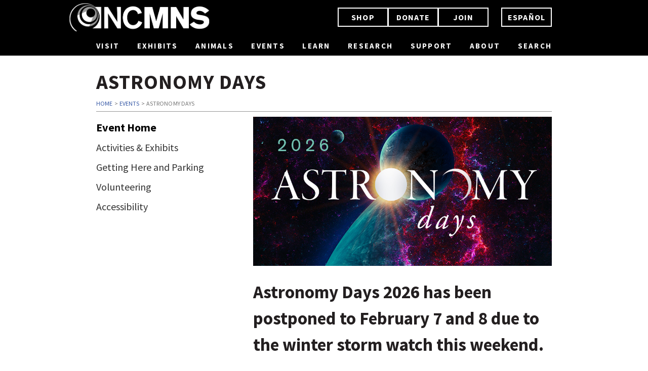

--- FILE ---
content_type: text/html; charset=UTF-8
request_url: https://naturalsciences.org/calendar/astronomy-days/
body_size: 50375
content:
<!DOCTYPE html>
<html lang="en">
<head>
<!-- Google tag (gtag.js) --> 
<script async src="https://www.googletagmanager.com/gtag/js?id=G-PMTE5FPTQP"></script> 
<script>   window.dataLayer = window.dataLayer || [];   
function gtag(){dataLayer.push(arguments);}   gtag('js', new Date());   
gtag('config', 'G-PMTE5FPTQP'); 
</script>
<!-- Google Tag Manager -->
<script>(function(w,d,s,l,i){w[l]=w[l]||[];w[l].push({'gtm.start':
new Date().getTime(),event:'gtm.js'});var f=d.getElementsByTagName(s)[0],
j=d.createElement(s),dl=l!='dataLayer'?'&l='+l:'';j.async=true;j.src=
'https://www.googletagmanager.com/gtm.js?id='+i+dl;f.parentNode.insertBefore(j,f);
})(window,document,'script','dataLayer','GTM-KZM542W8');</script>
<!-- End Google Tag Manager -->
	<meta charset="utf-8">
<meta http-equiv="X-UA-Compatible" content="IE=edge">
<meta name="viewport" content="width=device-width, initial-scale=1.0, user-scalable=yes">
<title>Astronomy Days |  Programs and Events Calendar</title>
<link rel="shortcut icon" href="https://naturalsciences.org/calendar/wp-content/themes/ncmns_web/images/favicon.ico" />
<!-- Front Loading Stylesheets -->

<link rel="stylesheet" type="text/css" href="https://naturalsciences.org/calendar/wp-content/themes/ncmns_web/styles/reset.css" />
<link rel="stylesheet" type="text/css" href="https://maxcdn.bootstrapcdn.com/bootstrap/3.4.1/css/bootstrap.min.css" />
<link rel="stylesheet" type="text/css" href="https://netdna.bootstrapcdn.com/font-awesome/4.0.1/css/font-awesome.css" />
<link rel="stylesheet" type="text/css" href="https://naturalsciences.org/calendar/wp-content/themes/ncmns_web/styles/main.css" />
<link rel="stylesheet" type="text/css" href="https://naturalsciences.org/styles/navigation.css" />
<link rel="stylesheet" type="text/css" href="https://naturalsciences.org/styles/footer.css" />
<link rel="stylesheet" type="text/css" href="https://naturalsciences.org/calendar/wp-content/themes/ncmns_web/style.css" media="screen" />
<link rel="stylesheet" type="text/css" href="https://naturalsciences.org/calendar/wp-content/themes/ncmns_web/styles/forms.css" />
<link rel="stylesheet" type="text/css" href="https://naturalsciences.org/calendar/wp-content/themes/ncmns_web/styles/bootstrap-datepicker.min.css" />
<link rel="stylesheet" type="text/css" href="https://naturalsciences.org/calendar/wp-content/themes/ncmns_web/styles/accessibility.css"/>
<link rel="stylesheet" type="text/css" href="https://naturalsciences.org/calendar/wp-content/themes/ncmns_web/styles/accordion.css"/>


<!-- Fix Easing Bug -->
<style>

#mainnav-visit,
#mainnav-exhibits,
#mainnav-animals,
#mainnav-events,
#mainnav-learn,
#mainnav-research,
#mainnav-support {
	display: none;
}

</style>

<!-- Front Loading JavaScripts -->
<script type="text/javascript" src="https://ajax.googleapis.com/ajax/libs/jquery/3.5.1/jquery.min.js"></script>
<script type="text/javascript" src="https://maxcdn.bootstrapcdn.com/bootstrap/3.4.1/js/bootstrap.min.js"></script>
<script type="text/javascript" src="https://naturalsciences.org/calendar/wp-content/themes/ncmns_web/js/navigation_script.js"></script>
<script type="text/javascript" src="https://code.jquery.com/ui/1.11.3/jquery-ui.js"></script>
<script type="text/javascript" src="https://naturalsciences.org/calendar/wp-content/themes/ncmns_web/js/bootstrap-datepicker.min.js"></script>
<script type="text/javascript" src="https://naturalsciences.org/calendar/wp-content/themes/ncmns_web/js/accordion.js"></script>





<script type="text/javascript">
$(document).ready(function() {
	$('.datefield').datepicker({
	    format: 'mm/dd/yyyy',
	    container: '.tribe-bar-date-filter',
	});
	// Remove empty paragraph tags
	$('p').each(function() {
	    var $this = $(this);
	    if($this.html().replace(/\s|&nbsp;/g, '').length == 0)
	        $this.remove();
	});
	$('input:submit').addClass('btn btn-primary');

});
</script>
<link rel="stylesheet" type="text/css" href="https://fonts.googleapis.com/css?family=Source+Sans+Pro:400,300,400italic,700,600,300italic&subset=latin,latin-ext" />
<meta name='robots' content='max-image-preview:large' />
<link rel='dns-prefetch' href='//use.fontawesome.com' />
<script type="text/javascript">
window._wpemojiSettings = {"baseUrl":"https:\/\/s.w.org\/images\/core\/emoji\/14.0.0\/72x72\/","ext":".png","svgUrl":"https:\/\/s.w.org\/images\/core\/emoji\/14.0.0\/svg\/","svgExt":".svg","source":{"concatemoji":"https:\/\/naturalsciences.org\/calendar\/wp-includes\/js\/wp-emoji-release.min.js?ver=6.1.9"}};
/*! This file is auto-generated */
!function(e,a,t){var n,r,o,i=a.createElement("canvas"),p=i.getContext&&i.getContext("2d");function s(e,t){var a=String.fromCharCode,e=(p.clearRect(0,0,i.width,i.height),p.fillText(a.apply(this,e),0,0),i.toDataURL());return p.clearRect(0,0,i.width,i.height),p.fillText(a.apply(this,t),0,0),e===i.toDataURL()}function c(e){var t=a.createElement("script");t.src=e,t.defer=t.type="text/javascript",a.getElementsByTagName("head")[0].appendChild(t)}for(o=Array("flag","emoji"),t.supports={everything:!0,everythingExceptFlag:!0},r=0;r<o.length;r++)t.supports[o[r]]=function(e){if(p&&p.fillText)switch(p.textBaseline="top",p.font="600 32px Arial",e){case"flag":return s([127987,65039,8205,9895,65039],[127987,65039,8203,9895,65039])?!1:!s([55356,56826,55356,56819],[55356,56826,8203,55356,56819])&&!s([55356,57332,56128,56423,56128,56418,56128,56421,56128,56430,56128,56423,56128,56447],[55356,57332,8203,56128,56423,8203,56128,56418,8203,56128,56421,8203,56128,56430,8203,56128,56423,8203,56128,56447]);case"emoji":return!s([129777,127995,8205,129778,127999],[129777,127995,8203,129778,127999])}return!1}(o[r]),t.supports.everything=t.supports.everything&&t.supports[o[r]],"flag"!==o[r]&&(t.supports.everythingExceptFlag=t.supports.everythingExceptFlag&&t.supports[o[r]]);t.supports.everythingExceptFlag=t.supports.everythingExceptFlag&&!t.supports.flag,t.DOMReady=!1,t.readyCallback=function(){t.DOMReady=!0},t.supports.everything||(n=function(){t.readyCallback()},a.addEventListener?(a.addEventListener("DOMContentLoaded",n,!1),e.addEventListener("load",n,!1)):(e.attachEvent("onload",n),a.attachEvent("onreadystatechange",function(){"complete"===a.readyState&&t.readyCallback()})),(e=t.source||{}).concatemoji?c(e.concatemoji):e.wpemoji&&e.twemoji&&(c(e.twemoji),c(e.wpemoji)))}(window,document,window._wpemojiSettings);
</script>
<style type="text/css">
img.wp-smiley,
img.emoji {
	display: inline !important;
	border: none !important;
	box-shadow: none !important;
	height: 1em !important;
	width: 1em !important;
	margin: 0 0.07em !important;
	vertical-align: -0.1em !important;
	background: none !important;
	padding: 0 !important;
}
</style>
	<link rel='stylesheet' id='ncnms-sponsor-styles-css' href='https://naturalsciences.org/calendar/wp-content/plugins/ncnms-sponsors-list/styles.css?ver=1754331497' type='text/css' media='all' />
<link rel='stylesheet' id='search-filter-plugin-styles-css' href='https://naturalsciences.org/calendar/wp-content/plugins/search-filter-pro/public/assets/css/search-filter.min.css?ver=2.5.13' type='text/css' media='all' />
<link rel='stylesheet' id='print-style-css' href='https://naturalsciences.org/styles/print.css?ver=1.0' type='text/css' media='print' />
<link rel='stylesheet' id='news-style-css' href='https://naturalsciences.org/calendar/wp-content/themes/ncmns_web/styles/news.css?ver=1.0' type='text/css' media='all' />
<link rel='stylesheet' id='ninja-style-css' href='https://naturalsciences.org/calendar/wp-content/themes/ncmns_web/styles/ninja.css?ver=6.1.9' type='text/css' media='all' />
<link rel='stylesheet' id='ninja-pecal-style-css' href='https://naturalsciences.org/calendar/wp-content/themes/ncmns_web/styles/ninja-pecal.css?ver=6.1.9' type='text/css' media='all' />
<link rel='stylesheet' id='social-css' href='https://naturalsciences.org/calendar/wp-content/themes/ncmns_web/styles/social-styles.css?ver=6.1.9' type='text/css' media='all' />
<link rel='stylesheet' id='wp-pagenavi-css' href='https://naturalsciences.org/calendar/wp-content/plugins/wp-pagenavi/pagenavi-css.css?ver=2.70' type='text/css' media='all' />
<link rel='stylesheet' id='font-awesome-official-css' href='https://use.fontawesome.com/releases/v5.14.0/css/all.css' type='text/css' media='all' integrity="sha384-HzLeBuhoNPvSl5KYnjx0BT+WB0QEEqLprO+NBkkk5gbc67FTaL7XIGa2w1L0Xbgc" crossorigin="anonymous" />
<link rel='stylesheet' id='font-awesome-official-v4shim-css' href='https://use.fontawesome.com/releases/v5.14.0/css/v4-shims.css' type='text/css' media='all' integrity="sha384-9aKO2QU3KETrRCCXFbhLK16iRd15nC+OYEmpVb54jY8/CEXz/GVRsnM73wcbYw+m" crossorigin="anonymous" />
<style id='font-awesome-official-v4shim-inline-css' type='text/css'>
@font-face {
font-family: "FontAwesome";
font-display: block;
src: url("https://use.fontawesome.com/releases/v5.14.0/webfonts/fa-brands-400.eot"),
		url("https://use.fontawesome.com/releases/v5.14.0/webfonts/fa-brands-400.eot?#iefix") format("embedded-opentype"),
		url("https://use.fontawesome.com/releases/v5.14.0/webfonts/fa-brands-400.woff2") format("woff2"),
		url("https://use.fontawesome.com/releases/v5.14.0/webfonts/fa-brands-400.woff") format("woff"),
		url("https://use.fontawesome.com/releases/v5.14.0/webfonts/fa-brands-400.ttf") format("truetype"),
		url("https://use.fontawesome.com/releases/v5.14.0/webfonts/fa-brands-400.svg#fontawesome") format("svg");
}

@font-face {
font-family: "FontAwesome";
font-display: block;
src: url("https://use.fontawesome.com/releases/v5.14.0/webfonts/fa-solid-900.eot"),
		url("https://use.fontawesome.com/releases/v5.14.0/webfonts/fa-solid-900.eot?#iefix") format("embedded-opentype"),
		url("https://use.fontawesome.com/releases/v5.14.0/webfonts/fa-solid-900.woff2") format("woff2"),
		url("https://use.fontawesome.com/releases/v5.14.0/webfonts/fa-solid-900.woff") format("woff"),
		url("https://use.fontawesome.com/releases/v5.14.0/webfonts/fa-solid-900.ttf") format("truetype"),
		url("https://use.fontawesome.com/releases/v5.14.0/webfonts/fa-solid-900.svg#fontawesome") format("svg");
}

@font-face {
font-family: "FontAwesome";
font-display: block;
src: url("https://use.fontawesome.com/releases/v5.14.0/webfonts/fa-regular-400.eot"),
		url("https://use.fontawesome.com/releases/v5.14.0/webfonts/fa-regular-400.eot?#iefix") format("embedded-opentype"),
		url("https://use.fontawesome.com/releases/v5.14.0/webfonts/fa-regular-400.woff2") format("woff2"),
		url("https://use.fontawesome.com/releases/v5.14.0/webfonts/fa-regular-400.woff") format("woff"),
		url("https://use.fontawesome.com/releases/v5.14.0/webfonts/fa-regular-400.ttf") format("truetype"),
		url("https://use.fontawesome.com/releases/v5.14.0/webfonts/fa-regular-400.svg#fontawesome") format("svg");
unicode-range: U+F004-F005,U+F007,U+F017,U+F022,U+F024,U+F02E,U+F03E,U+F044,U+F057-F059,U+F06E,U+F070,U+F075,U+F07B-F07C,U+F080,U+F086,U+F089,U+F094,U+F09D,U+F0A0,U+F0A4-F0A7,U+F0C5,U+F0C7-F0C8,U+F0E0,U+F0EB,U+F0F3,U+F0F8,U+F0FE,U+F111,U+F118-F11A,U+F11C,U+F133,U+F144,U+F146,U+F14A,U+F14D-F14E,U+F150-F152,U+F15B-F15C,U+F164-F165,U+F185-F186,U+F191-F192,U+F1AD,U+F1C1-F1C9,U+F1CD,U+F1D8,U+F1E3,U+F1EA,U+F1F6,U+F1F9,U+F20A,U+F247-F249,U+F24D,U+F254-F25B,U+F25D,U+F267,U+F271-F274,U+F279,U+F28B,U+F28D,U+F2B5-F2B6,U+F2B9,U+F2BB,U+F2BD,U+F2C1-F2C2,U+F2D0,U+F2D2,U+F2DC,U+F2ED,U+F328,U+F358-F35B,U+F3A5,U+F3D1,U+F410,U+F4AD;
}
</style>
<script type='text/javascript' src='https://naturalsciences.org/calendar/wp-includes/js/jquery/jquery.min.js?ver=3.6.1' id='jquery-core-js'></script>
<script type='text/javascript' src='https://naturalsciences.org/calendar/wp-includes/js/jquery/jquery-migrate.min.js?ver=3.3.2' id='jquery-migrate-js'></script>
<script type='text/javascript' id='search-filter-plugin-build-js-extra'>
/* <![CDATA[ */
var SF_LDATA = {"ajax_url":"https:\/\/naturalsciences.org\/calendar\/wp-admin\/admin-ajax.php","home_url":"https:\/\/naturalsciences.org\/calendar\/","extensions":[]};
/* ]]> */
</script>
<script type='text/javascript' src='https://naturalsciences.org/calendar/wp-content/plugins/search-filter-pro/public/assets/js/search-filter-build.min.js?ver=2.5.13' id='search-filter-plugin-build-js'></script>
<script type='text/javascript' src='https://naturalsciences.org/calendar/wp-content/plugins/search-filter-pro/public/assets/js/chosen.jquery.min.js?ver=2.5.13' id='search-filter-plugin-chosen-js'></script>
<script type='text/javascript' src='https://naturalsciences.org/calendar/wp-content/themes/ncmns_web/js/jquery.easing.1.3.js?ver=6.1.9' id='jquery-easing-js'></script>
<script type='text/javascript' src='https://naturalsciences.org/calendar/wp-content/themes/ncmns_web/js/theme-script.js?ver=6.1.9' id='jquery-theme-js'></script>
<script type='text/javascript' src='https://naturalsciences.org/calendar/wp-content/themes/ncmns_web/js/bugfest-loop-fix.js?ver=6.1.9' id='loop-clearfix-js'></script>
<script type='text/javascript' src='https://naturalsciences.org/calendar/wp-content/themes/ncmns_web/js/nav-menu-active-page.js?ver=6.1.9' id='nav-menu-active-page-js'></script>
<link rel="https://api.w.org/" href="https://naturalsciences.org/calendar/wp-json/" /><link rel="alternate" type="application/json" href="https://naturalsciences.org/calendar/wp-json/wp/v2/pages/23606" /><link rel="EditURI" type="application/rsd+xml" title="RSD" href="https://naturalsciences.org/calendar/xmlrpc.php?rsd" />
<link rel="wlwmanifest" type="application/wlwmanifest+xml" href="https://naturalsciences.org/calendar/wp-includes/wlwmanifest.xml" />
<meta name="generator" content="WordPress 6.1.9" />
<link rel="canonical" href="https://naturalsciences.org/calendar/astronomy-days/" />
<link rel='shortlink' href='https://naturalsciences.org/calendar/?p=23606' />
<link rel="alternate" type="application/json+oembed" href="https://naturalsciences.org/calendar/wp-json/oembed/1.0/embed?url=https%3A%2F%2Fnaturalsciences.org%2Fcalendar%2Fastronomy-days%2F" />
<link rel="alternate" type="text/xml+oembed" href="https://naturalsciences.org/calendar/wp-json/oembed/1.0/embed?url=https%3A%2F%2Fnaturalsciences.org%2Fcalendar%2Fastronomy-days%2F&#038;format=xml" />
<meta name="tec-api-version" content="v1"><meta name="tec-api-origin" content="https://naturalsciences.org/calendar"><link rel="https://theeventscalendar.com/" href="https://naturalsciences.org/calendar/wp-json/tribe/events/v1/" /><meta name="description" content="Astronomy Days 2025! " /><link rel="stylesheet" type="text/css" href="https://naturalsciences.org/calendar/wp-content/themes/ncmns_web/styles/bugfest-program-grid.css">
<link rel="stylesheet" type="text/css" href="https://naturalsciences.org/calendar/wp-content/themes/ncmns_web/styles/footer-reveal.css">
<script type="text/javascript" src="https://naturalsciences.org/calendar/wp-content/themes/ncmns_web/js/footer-reveal.js"></script>
</head>
<body class="page-template page-template-astronomy-days page-template-astronomy-days-php page page-id-23606 page-parent tribe-no-js tribe-bar-is-disabled">
<!-- Google Tag Manager (noscript) -->
<noscript><iframe src="https://www.googletagmanager.com/ns.html?id=GTM-KZM542W8"
height="0" width="0" style="display:none;visibility:hidden"></iframe></noscript>
<!-- End Google Tag Manager (noscript) -->	<div id="wrapper">
		<header id="nav-header" data-swiftype-index="false">
		<!-- Large Screen Navigation -->
	<div id="mainnav-lg" class="mainnav-lg mainnav-twig">
		<div id="mainnav">
			<div id="mainnav-top" class="row">
				<div class="col col-md-4 col-sm-12">
					<a class="img-topnav-link" href="https://naturalsciences.org">
						<img src="/images/logos/NCMNS_whitetransparent.png" class="img-topnav" alt="NCMNS Logo">
					</a>
				</div>
				<div class="right-col col-md-8 col-sm-12">
					<div class="btn-group topnav-buttons" role="group">
						<a href="https://store.naturalsciences.org/" class="btn btn-nav btn-primary">SHOP</a>
						<a href="https://naturalsciences.ticketapp.org/portal/pages/donate" class="btn btn-nav btn-primary">DONATE</a>
						<a href="https://naturalsciences.ticketapp.org/portal/pages/membership" class="btn btn-nav btn-primary">JOIN</a>
						<a href="/visit/espanol/index.php" class="btn btn-nav btn-primary">ESPAÑOL</a>
					</div>
				</div>
			</div>
			<div id="mainnav-centercol" class="mainnav-lower">
	  			<ul>
					<li><a href="#" class="visit-menu-link sliding-u-b-t visit-menu">VISIT</a></li>
					<li><a href="#" class="exhibits-menu-link sliding-u-b-t exhibits-menu">EXHIBITS</a></li>
					<li><a href="#" class="animals-menu-link sliding-u-b-t animals-menu">ANIMALS</a></li>
					<li><a href="#" class="events-menu-link sliding-u-b-t events-menu">EVENTS</a></li>
					<li><a href="#" class="learn-menu-link sliding-u-b-t learn-menu">LEARN</a></li>
					<li><a href="#" class="research-menu-link sliding-u-b-t research-menu">RESEARCH</a></li>
					<li><a href="#" class="support-menu-link sliding-u-b-t support-menu">SUPPORT</a></li>
					<li><a href="/about/welcome" class="sliding-u-b-t">ABOUT</a></li>
					<li><a href="/search" class="sliding-u-b-t">SEARCH</a></li>
				</ul>
			</div>
		</div>

		<div id="mainnav-visit" class="visit-menu">
			<div class="mainnav-sub-inner">
				<img src="/images/topnav_divider.png" alt="" class="menu-divider" role="presentation" />
				<div id="visit-menu-wrapper">
					<div class="visit-menu-col visit-menu-1 menu-col">
						<span class="core-nav-link"><a href="/visit">VISIT</a></span>
					</div>
					<div class="visit-menu-col visit-menu-2 menu-col">
						<ul>
							<li><a href="/visit/hours-admission">HOURS & ADMISSION</a></li>
							<li><a href="/visit/directions-parking">DIRECTIONS & PARKING</a></li>
							<li><a href="/open">PLAN YOUR VISIT</a></li>
						</ul>
					</div>
					<div class="visit-menu-col visit-menu-3 menu-col">
						<ul>
							<li><a href="/visit/whiteville">WHITEVILLE</a></li>
							<li><a href="/prairie-ridge">PRAIRIE RIDGE ECOSTATION</a></li>
							<li><a href="/greenville">GREENVILLE</a></li>
							<li><a href="/contentnea-creek">CONTENTNEA CREEK</a></li>
						</ul>
					</div>
					<div class="visit-menu-col visit-menu-4 menu-col">
						<ul>
							<li><a href="/visit/dining-museum-store">DINING & MUSEUM STORE</a></li>
							<li><a href="/visit/group-registration">GROUP REGISTRATION</a></li>
							<li><a href="/visit/accessibility">ACCESSIBILITY</a></li>
						</ul>
					</div>
				</div><!-- visit-menu-wrapper end -->
			</div><!-- mainnav-sub-inner end -->
		</div><!-- mainnav-visit end -->

		<div id="mainnav-exhibits" class="exhibits-menu">
			<div class="mainnav-sub-inner">
				<img src="/images/topnav_divider.png" alt="" class="menu-divider" role="presentation" />
				<div id="exhibits-menu-wrapper">
					<div class="exhibits-menu-col exhibits-menu-1 menu-col">
						<span class="core-nav-link"><a href="/exhibits">EXHIBITS</a></span>
					</div>
					<div class="exhibits-menu-col exhibits-menu-2 menu-col">
						<ul>
							<li><a href="/exhibits/special-exhibitions">SPECIAL EXHIBITIONS</a></li>
							<li><a href="/exhibits/permanent-exhibitions">PERMANENT EXHIBITIONS</a></li>
							<li><a href="/exhibits/virtual-tours">VIRTUAL TOURS</a></li>
						</ul>
					</div>
					<div class="exhibits-menu-col exhibits-menu-3 menu-col">
						<ul>
							<li><a href="/exhibits/meet-the-experts">MEET THE EXPERTS</a></li>
							<li><a href="/visit/floor-maps">FLOOR MAPS</a></li>
							<li><a href="https://www.youtube.com/@ncnaturalsciences">DIGITAL MEDIA</a></li>
						</ul>
					</div>
				</div><!-- exhibits-menu-wrapper end -->
			</div><!-- mainnav-sub-inner end -->
		</div><!-- mainnav-exhibits end -->

		<div id="mainnav-animals" class="animals-menu">
			<div class="mainnav-sub-inner">
				<img src="/images/topnav_divider.png" alt="" class="menu-divider" role="presentation" />
				<div id="animals-menu-wrapper">
					<div class="animals-menu-col animals-menu-1 menu-col">
						<span class="core-nav-link"><a href="/animals">ANIMALS</a></span>
					</div>
					<div class="animals-menu-col animals-menu-2 menu-col">
						<ul>
							<li><a href="/calendar/events/category/series/live-animals/">LIVE ANIMALS</a></li>
							<li><a href="/living-collections/arthropod-zoo">ARTHROPOD ZOO</a></li>
							<li><a href="/living-collections/fish-invertebrates">FISH & INVERTEBRATES</a></li>
						</ul>
					</div>
					<div class="animals-menu-col animals-menu-3 menu-col">
						<ul>
							<li><a href="/living-collections/living-conservatory">LIVING CONSERVATORY</a></li>
							<li><a href="/living-collections/reptiles-amphibians">REPTILES & AMPHIBIANS</a></li>
							<li><a href="/veterinary-sciences">VETERINARY SCIENCES</a></li>
						</ul>
					</div>
				</div>
			</div><!-- mainnav-sub-inner end -->
		</div><!-- mainnav-animals end -->

		<div id="mainnav-events" class="events-menu">
			<div class="mainnav-sub-inner">
				<img src="/images/topnav_divider.png" alt="" class="menu-divider" role="presentation" />
				<div id="events-menu-wrapper">
					<div class="events-menu-col events-menu-1 menu-col">
						<span class="core-nav-link"><a href="/calendar/events/">EVENTS</a></span>
					</div>
					<div class="events-menu-col events-menu-2 menu-col">
						<ul>
							<li><a href="/calendar/events/">EVENTS CALENDAR</a></li>
							<li><a href="/events/rentals">RENTALS</a></li>
							<li><a href="/calendar/birthday-parties">BIRTHDAY PARTIES</a></li>
						</ul>
					</div>
					<div class="events-menu-col events-menu-3 menu-col">
						<ul>
							<li><a href="/calendar/movies/">MOVIES</a></li>
						</ul>
					</div>
				</div><!-- events-menu-wrapper end -->
			</div><!-- mainnav-sub-inner end -->
		</div><!-- mainnav-events end -->

		<div id="mainnav-learn" class="learn-menu">
			<div class="mainnav-sub-inner">
				<img src="/images/topnav_divider.png" alt="" class="menu-divider" role="presentation" />
				<div id="learn-menu-wrapper">
					<div class="learn-menu-col learn-menu-1 menu-col">
						<span class="core-nav-link"><a href="/learn">LEARN</a></span>
					</div>
					<div class="learn-menu-col learn-menu-2 menu-col">
						<ul>
							<li><a href="/learn/audiences">AUDIENCES</a></li>
							<li><a href="/learn/educators">EDUCATORS</a></li>
							<li><a href="/learn/investigation">INVESTIGATION</a></li>
						</ul>
					</div>
					<div class="learn-menu-col learn-menu-4 menu-col">
						<ul>
							<li><a href="/programs/ask-a-naturalist/">ASK A NATURALIST</a></li>
							<li><a href="/calendar/summer-camps/">SUMMER CAMPS</a></li>
						</ul>
					</div>
					<div class="learn-menu-col learn-menu-3 menu-col">
						<ul>
							<li><a href="/learn/outreach-elearning">OUTREACH & E-LEARNING</a></li>
							<li><a href="/learn/resources">RESOURCES</a></li>
							<li><a href="/programs/">PROGRAMS</a></li>
						</ul>
					</div>
				</div><!-- learn-menu-wrapper end -->
			</div><!-- mainnav-sub-inner end -->
		</div><!-- mainnav-learn end -->

		<div id="mainnav-research" class="research-menu">
			<div class="mainnav-sub-inner">
				<img src="/images/topnav_divider.png" alt="" class="menu-divider" role="presentation" />
				<div id="research-menu-wrapper">
					<div class="research-menu-col research-menu-1 menu-col">
						<span class="core-nav-link"><a href="/research-collections">RESEARCH</a></span>
					</div>
					<div class="research-menu-col research-menu-2 menu-col">
						<ul>
							<li><a href="/research-collections/fields-research">FIELDS OF RESEARCH</a></li>
							<li><a href="/research-collections/collections">COLLECTIONS</a></li>
							<li><a href="/research-collections/laboratories">LABORATORIES</a></li>
						</ul>
					</div>
					<div class="research-menu-col research-menu-3 menu-col">
						<ul>
							<li><a href="http://collections.naturalsciences.org/">ONLINE COLLECTIONS</a></li>
							<li><a href="/staff/rc-staff">STAFF</a></li>
							<li><a href="/research-collections/citizen-science">CITIZEN SCIENCE</a></li>
						</ul>
					</div>
				</div><!-- research-menu-wrapper end -->
			</div><!-- mainnav-sub-inner end -->
		</div><!-- mainnav-research end -->

		<div id="mainnav-support" class="support-menu">
			<div class="mainnav-sub-inner">
				<img src="/images/topnav_divider.png" alt="" class="menu-divider" role="presentation" />
				<div id="support-menu-wrapper">
					<div class="support-menu-col support-menu-1 menu-col">
						<span class="core-nav-link"><a href="/support">SUPPORT</a></span>
					</div>
					<div class="support-menu-col support-menu-2 menu-col">
						<ul>
							<li><a href="https://naturalsciences.ticketapp.org/portal/pages/donate">DONATE</a></li>
							<li><a href="/support/membership">MEMBERSHIP</a></li>
							<li><a href="/calendar/dino-license-plate/">LICENSE PLATE</a></li>
						</ul>
					</div>
					<div class="support-menu-col support-menu-3 menu-col">
						<ul>
							<li><a href="/volunteer">VOLUNTEER</a></li>
							<li><a href="/support/internships">INTERNSHIPS</a></li>
						</ul>
					</div>
				</div><!-- support-menu-wrapper end -->
			</div><!-- mainnav-sub-inner end -->
		</div><!-- mainnav-support end -->

	</div><!-- mainnav-lg end -->
</header>
		<div id="mainnav-mobile" data-swiftype-index="false">
	<nav class="navbar navbar-default navbar-static-top">
		<div class="container">
	        <div class="navbar-header">
				<button type="button" class="navbar-toggle" data-toggle="collapse" data-target="#navbar-collapse">
					<span class="sr-only">Toggle navigation</span>
					<span class="icon-bar"></span>
					<span class="icon-bar"></span>
					<span class="icon-bar"></span>
				</button>
				<a class="navbar-brand" href="/"><span class="navbar-brand-text">NCMNS</span></a>
			</div>
			<div class="collapse navbar-collapse" id="navbar-collapse">
				<div class="btn-group topnav-buttons topnav-buttons-mobile" role="group">
					<a href="https://store.naturalsciences.org/" class="btn btn-nav btn-primary">SHOP</a>
					<a href="https://naturalsciences.ticketapp.org/portal/product/31" class="btn btn-nav btn-primary">DONATE</a>
					<a href="https://naturalsciences.ticketapp.org/portal/pages/membership" class="btn btn-nav btn-primary">JOIN</a>
					<a href="/visit/espanol/index.php" class="btn btn-nav btn-primary">ESPAÑOL</a>
				</div>
				<ul class="nav navbar-nav">
					<li class="dropdown">
						<a href="/visit" class="dropdown-toggle" data-toggle="dropdown" role="button" aria-expanded="false">VISIT<span class="caret"></span></a>
	              		<ul class="dropdown-menu" role="menu">
	              				<li><a href="/visit">VISIT HOME</a></li>
								<li><a href="/visit/hours-admission">HOURS & ADMISSION</a></li>
								<!--<li><a href="/visit/floor-maps">FLOOR MAPS</a></li>-->
								<li><a href="/visit/directions-parking">DIRECTIONS & PARKING</a></li>
								<li><a href="/visit/dining-museum-store">DINING & MUSEUM STORE</a></li>
								<li><a href="/visit/group-registration">GROUP REGISTRATION</a></li>
								<li><a href="/visit/accessibility">ACCESSIBILITY</a></li>
								<li><a href="/visit/whiteville">WHITEVILLE</a></li>
								<li><a href="/prairie-ridge">PRAIRIE RIDGE ECOSTATION</a></li>
								<li><a href="/greenville">GREENVILLE</a></li>
								<li><a href="/contentnea-creek">CONTENTNEA CREEK</a></li>
								<li><a href="/programs/">VIRTUAL PROGRAMS</a></li>
								<li><a href="/open">PLAN YOUR VISIT</a></li>
						</ul>
					</li>
	                <li class="dropdown">
	              		<a href="/exhibits" class="dropdown-toggle" data-toggle="dropdown" role="button" aria-expanded="false">EXHIBITS<span class="caret"></span></a>
						<ul class="dropdown-menu" role="menu">
							<li><a href="/exhibits">EXHIBITS HOME</a></li>
							<li><a href="/exhibits/special-exhibitions">SPECIAL EXHIBITIONS</a></li>
							<li><a href="/exhibits/permanent-exhibitions">PERMANENT EXHIBITIONS</a></li>
							<li><a href="/exhibits/virtual-tours">VIRTUAL TOURS</a></li>
							<li><a href="/exhibits/meet-the-experts">MEET THE EXPERTS</a></li>
							<li><a href="/visit/floor-maps">FLOOR MAPS</a></li>
							<li><a href="https://www.youtube.com/@ncnaturalsciences">DIGITAL MEDIA</a></li>
						</ul>
					</li>
					<li class="dropdown">
	              		<a href="/living-collections" class="dropdown-toggle" data-toggle="dropdown" role="button" aria-expanded="false">ANIMALS<span class="caret"></span></a>
						<ul class="dropdown-menu" role="menu">
							<li><a href="/animals">ANIMALS HOME</a></li>
							<li><a href="/calendar/events/category/series/live-animals/">LIVE ANIMALS</a></li>
							<li><a href="/living-collections/arthropod-zoo">ARTHROPOD ZOO</a></li>
							<li><a href="/living-collections/fish-invertebrates">FISH & INVERTEBRATES</a></li>
							<li><a href="/living-collections/living-conservatory">LIVING CONSERVATORY</a></li>
							<li><a href="/living-collections/reptiles-amphibians">REPTILES & AMPHIBIANS</a></li>
							<li><a href="/veterinary-sciences">VETERINARY SCIENCES</a></li>
						</ul>
					</li>
					<li class="dropdown">
						<a href="/calendar/events/" class="dropdown-toggle" data-toggle="dropdown" role="button" aria-expanded="false">EVENTS<span class="caret"></span></a>
	              		<ul class="dropdown-menu" role="menu">
	              			<li><a href="/calendar/events/">EVENTS CALENDAR</a></li>
							<li><a href="/events/rentals">RENTALS</a></li>
							<li><a href="/calendar/birthday-parties">BIRTHDAY PARTIES</a></li>
							<li><a href="/calendar/movies/">MOVIES</a></li>
						</ul>
					</li>
					<li class="dropdown">
		                <a href="/learn" class="dropdown-toggle" data-toggle="dropdown" role="button" aria-expanded="false">LEARN<span class="caret"></span></a>
		                <ul class="dropdown-menu" role="menu">
		                	<li><a href="/learn">LEARN HOME</a></li>
							<li><a href="/learn/audiences">AUDIENCES</a></li>
							<li><a href="/learn/educators">EDUCATORS</a></li>
							<li><a href="/learn/investigation">INVESTIGATION</a></li>
							<li><a href="/learn/outreach-elearning">OUTREACH & E-LEARNING</a></li>
							<li><a href="/learn/resources">RESOURCES</a></li>
							<li><a href="/programs/">PROGRAMS</a></li>
							<li><a href="/programs/ask-a-naturalist/">ASK A NATURALIST</a></li>
							<li><a href="/calendar/summer-camps/">SUMMER CAMPS</a></li>
							<li><a href="/calendar/events/category/event-types/classes/">CLASSES</a></li>
						</ul>
					</li>
					<li class="dropdown">
		                <a href="/research-collections" class="dropdown-toggle" data-toggle="dropdown" role="button" aria-expanded="false">RESEARCH<span class="caret"></span></a>
		                <ul class="dropdown-menu" role="menu">
							<li><a href="/research-collections">RESEARCH & COLLECTIONS HOME</a></li>
							<li><a href="/research-collections/fields-research">FIELDS OF RESEARCH</a></li>
							<li><a href="/research-collections/collections">COLLECTIONS</a></li>
							<li><a href="/research-collections/laboratories">LABORATORIES</a></li>
							<li><a href="https://collections.naturalsciences.org">ONLINE COLLECTIONS</a></li>
							<li><a href="/staff/rc-staff">STAFF</a></li>
							<li><a href="/research-collections/citizen-science">CITIZEN SCIENCE</a></li>
		                </ul>
					</li>
					<li class="dropdown">
						<a href="/support" class="dropdown-toggle" data-toggle="dropdown" role="button" aria-expanded="false">SUPPORT<span class="caret"></span></a>
	              		<ul class="dropdown-menu" role="menu">
	              			<li><a href="/support">SUPPORT HOME</a></li>
							<li><a href="/support/support-us">DONATE</a></li>
							<li><a href="/support/membership">MEMBERSHIP</a></li>
							<li><a href="/calendar/dino-license-plate/">LICENSE PLATE</a></li>
							<li><a href="/volunteer">VOLUNTEER</a></li>
							<li><a href="/support/internships">INTERNSHIPS</a></li>
						</ul>
					</li>
					<li><a href="/about/welcome">ABOUT</a></li>
					<li><a href="/search/search">SEARCH</a></li>
				</ul>
	        </div>
		</div>
	</nav>
</div><!-- mainnav-mobile end -->
		<div id="page-wrapper" class="container">
		<span id="content-top"></span>
			

		<header id="page-header">
			<h1>  ASTRONOMY DAYS</h1>
				<ol class="breadcrumb">
					<li><a href="http://naturalsciences.org">HOME</a></li>
					<li><a href="http://naturalsciences.org/calendar/events/">EVENTS</a></li>
					<li class="active">  ASTRONOMY DAYS</li>
				</ol>
			<hr class="page-header-hr" />
		</header>
		<div class="page-spacer-10"></div>
		<!-- Main Body - Single Template -->
		<div id="main-content" class="main-content page-content">
			<div class="row">
				<div class="col-12 col-md-4 order-1 order-md-2">
        			<!-- Astronomy Days Custom Menu -->
<nav class="nav-column list-group about-nav camps-nav"><a class="list-group-item" href="https://naturalsciences.org/calendar/astronomy-days/" aria-current="page">Event Home</a>
<a class="list-group-item" href="https://naturalsciences.org/calendar/astronomy-days/activities-exhibits/">Activities &#038; Exhibits</a>
<a class="list-group-item" href="https://naturalsciences.org/calendar/astronomy-days/getting-here-and-parking-2/">Getting Here and Parking</a>
<a class="list-group-item" href="https://naturalsciences.org/calendar/astronomy-days/volunteering-2/">Volunteering</a>
<a class="list-group-item" href="https://naturalsciences.org/calendar/astronomy-days/accessibility/">Accessibility</a>
</nav>    			</div>
				<div class="col-12 col-md-8 order-2 order-md-1" data-swiftype-name="body" data-swiftype-type="text">
        			            			                			<h2><img decoding="async" class="aligncenter size-full wp-image-115714" src="https://naturalsciences.org/calendar/wp-content/uploads/2025/11/AstroDays26-1000x500-1.jpg" alt="promotional header image for Astronomy Days 2026" width="1000" height="500" srcset="https://naturalsciences.org/calendar/wp-content/uploads/2025/11/AstroDays26-1000x500-1.jpg 1000w, https://naturalsciences.org/calendar/wp-content/uploads/2025/11/AstroDays26-1000x500-1-300x150.jpg 300w, https://naturalsciences.org/calendar/wp-content/uploads/2025/11/AstroDays26-1000x500-1-500x250.jpg 500w, https://naturalsciences.org/calendar/wp-content/uploads/2025/11/AstroDays26-1000x500-1-768x384.jpg 768w" sizes="(max-width: 1000px) 100vw, 1000px" /></h2>
<h2 style="text-transform: none;">Astronomy Days 2026 has been postponed to February 7 and 8 due to the winter storm watch this weekend. Check back for updated presentation and activity schedules.</h2>
<p><a href="https://naturalsciences.org/calendar/wp-content/uploads/2026/01/Astronomy-Days-Floor-Guide-2026-Final.pdf">View our event map.</a></p>
<p>Get ready for lift off at Astronomy Days! Join us for a celestial adventure that explores the wonders of the universe through technology, telescopes, engaging talks by scientists on Saturday and Sunday and plenty of hands-on activities. Space enthusiasts of all ages will delight in embarking on this journey through the cosmos!</p>
<p><span class="TextRun SCXW6076794 BCX0" lang="EN-US" xml:lang="EN-US" data-contrast="auto"><span class="NormalTextRun SCXW6076794 BCX0" data-ccp-parastyle="heading 3">This year’s theme is </span></span><em><span class="TextRun SCXW6076794 BCX0" lang="EN-US" xml:lang="EN-US" data-contrast="auto"><span class="NormalTextRun SCXW6076794 BCX0" data-ccp-parastyle="heading 3">Passport to the Moon</span></span></em><span class="TextRun SCXW6076794 BCX0" lang="EN-US" xml:lang="EN-US" data-contrast="auto"><span class="NormalTextRun SCXW6076794 BCX0" data-ccp-parastyle="heading 3">! </span><span class="NormalTextRun SCXW6076794 BCX0" data-ccp-parastyle="heading 3">Your cosmic itinerary is packed with two days of lunar-</span><span class="NormalTextRun SCXW6076794 BCX0" data-ccp-parastyle="heading 3">focused</span> <span class="NormalTextRun SCXW6076794 BCX0" data-ccp-parastyle="heading 3">programming</span><span class="NormalTextRun SCXW6076794 BCX0" data-ccp-parastyle="heading 3">. </span><span class="NormalTextRun SCXW6076794 BCX0" data-ccp-parastyle="heading 3">You </span><span class="NormalTextRun SCXW6076794 BCX0" data-ccp-parastyle="heading 3">won&#8217;t</span><span class="NormalTextRun SCXW6076794 BCX0" data-ccp-parastyle="heading 3"> need a spacesuit, but </span><span class="NormalTextRun SCXW6076794 BCX0" data-ccp-parastyle="heading 3">you&#8217;ll</span><span class="NormalTextRun SCXW6076794 BCX0" data-ccp-parastyle="heading 3"> certainly want to bring your curiosity for discovery.</span></span></p>
<hr />
<h2>Member Perks</h2>
<p><strong>Membership Special: Free T-shirt</strong></p>
<p><a href="https://naturalsciences.ticketapp.org/portal/pages/membership"><strong>Purchase or renew your membership</strong></a> at Astronomy Days or online January 10 to February 8 with code “<strong>MOON</strong>” and receive a free T-shirt on the day of the event!</p>
<p>Learn about the Moon and the work you support as a Member. You help make events like Astronomy Days possible.</p>
<p>Not a Member? <a href="https://naturalsciences.ticketapp.org/portal/pages/membership"><strong>Join Today!</strong></a></p>
<hr />
<h2><strong>Loud Noise Warning</strong></h2>
<p><span class="TextRun SCXW91429133 BCX0" lang="EN-US" xml:lang="EN-US" data-contrast="none"><span class="NormalTextRun SCXW91429133 BCX0">During the entirety of the event, on both Saturday and Sunday, Blast-Off Rockets will be fired off </span><span class="NormalTextRun SCXW91429133 BCX0">in the alley behind</span><span class="NormalTextRun SCXW91429133 BCX0"> the Museum’s Nature </span><span class="NormalTextRun SCXW91429133 BCX0">Research</span><span class="NormalTextRun SCXW91429133 BCX0"> Center (N</span><span class="NormalTextRun SCXW91429133 BCX0">R</span><span class="NormalTextRun SCXW91429133 BCX0">C)</span><span class="NormalTextRun CommentStart CommentHighlightPipeRest CommentHighlightRest SCXW91429133 BCX0">.</span> <span class="NormalTextRun CommentHighlightPipeRest SCXW91429133 BCX0">The rockets make a loud popping noise caused by the instant release of pressurized air. I</span><span class="NormalTextRun SCXW91429133 BCX0">f you are sensitive to loud or unexpected noises</span><span class="NormalTextRun SCXW91429133 BCX0">, please consider entering the Museum through the Nature </span><span class="NormalTextRun SCXW91429133 BCX0">Exploration </span><span class="NormalTextRun SCXW91429133 BCX0">Center (N</span><span class="NormalTextRun SCXW91429133 BCX0">E</span><span class="NormalTextRun SCXW91429133 BCX0">C) at 11 W</span><span class="NormalTextRun SCXW91429133 BCX0">est</span><span class="NormalTextRun SCXW91429133 BCX0"> Jones St.</span></span></p>
<p>You may request an ASL interpreter for certain exhibits and presentations by calling Samantha Frigerio at 919.707.9824 or <a href="mailto:samantha.frigerio@naturalsciences.org">samantha.frigerio@naturalsciences.org</a> no later than Friday, January 9. Learn more on <a href="https://naturalsciences.org/calendar/astronomy-days/accessibility/">accessibility for this event</a>.</p>
            			        			    			</div>
			</div>
		</div>
</div>
<div class="clearfix"></div>
<footer id="footer" data-swiftype-index="false">
	<div id="inner-footer" class="container">
		<div id="footer-top">
			<div id="footer-left">
				<div id="footer-left-links">
					<a href="https://naturalsciences.org/visit" class="left-link">HOURS</a>
					<a href="https://naturalsciences.org/visit/directions-parking" class="right-link">DIRECTIONS</a>
				</div>
				<ul id="museum-hours" class="museum-hours">
					<li class="single-line"><span class="location">Downtown:</span><span class="schedule">Tuesday&ndash;Sunday, <span class="time">10am&ndash;5pm</span></span></li>
					<li class="single-line"><span class="location">Prairie Ridge:</span><span class="schedule">Tuesday&ndash;Saturday, <span class="time">9am&ndash;4pm</span></span></li>
					<li class="single-line"><span class="location">Whiteville:</span><span class="schedule">Tuesday&ndash;Saturday, <span class="time">10am&ndash;4pm</span></span></li>
					<li class="single-line"><span class="location">Greenville:</span><span class="schedule">Tuesday&ndash;Saturday, <span class="time">10am&ndash;4pm</span></span></li>
					<li class="single-line"><span class="location">Contentnea Creek:</span><span class="schedule">Tuesday&ndash;Saturday, <span class="time">10am&ndash;4pm</span></span></li>
				</ul>
				<div id="footer-admission">
					<p>FREE GENERAL ADMISSION</p>
				</div>
			</div><!-- footer-left end -->

			<div id="footer-right">
				<div id="footer-right-buttons">
					<a href="https://naturalsciences.org/subscribe/form" id="subscribeLink">SUBSCRIBE</a>
					<a href="https://naturalsciences.ticketapp.org/portal/pages/donate" id="donateLink" class="btn">DONATE</a>
					<a href="https://naturalsciences.ticketapp.org/portal/pages/membership" id="membershipLink" class="btn">MEMBERSHIP</a>
				</div>
			</div><!-- footer-right end -->
		</div><!-- footer-top end -->

		<div class="footer-bottom-clear"></div>
		<div id="footer-bottom">
			<div>
				<div id="footer-bottom-left">
					<img src="https://naturalsciences.org/images/footer_left.png" alt="green and blue logo for the North Carolina Museum of Natural Sciences" class="footer-left-logo" />
					<div id="footer-bottom-left-content">
						<p class="footer-address"><span class="address-line">11 West Jones Street</span> <span class="pipe">|</span> <span class="address-line">Raleigh, NC 27601</span> <span class="pipe">|</span> <span class="address-line">919.707.9800</span></p>
					</div>
				</div>
				<div id="footer-bottom-right">
					<div class="footer-bottom-clear"></div>
					<ul id="footer-bottom-right-links">
						<li class="first"><a href="https://naturalsciences.org/prairie-ridge">PRAIRIE RIDGE</a></li>
						<li class="second"><a href="https://naturalsciences.org/visit/whiteville">WHITEVILLE</a></li>
						<li class="third"><a href="https://naturalsciences.org/visit/greenville">GREENVILLE</a></li>
						<li class="fourth"><a href="https://naturalsciences.org/visit/contentnea-creek">CONTENTNEA CREEK</a></li>
					</ul>
				</div>
				<div class="footer-bottom-clear"></div>
				<hr class="footer_hr" />
				<ul id="footerLinks">
					<li><a href="https://naturalsciences.org/about/welcome">ABOUT</a></li>
					<li><a href="https://naturalsciences.org/plan-your-visit/faq">FAQ</a></li>
					<li><a href="https://naturalsciences.org/about/contact-us">CONTACT</a></li>
					<li><a href="https://naturalsciences.org/visit/dining-museum-store">MUSEUM STORE</a></li>
					<li><a href="https://naturalsciences.org/about/privacy-information">PRIVACY</a></li>
				</ul>
				<div id="social-media-links">
					<a href="http://www.facebook.com/naturalsciences" class="facebook-link"><i class="fa fa-facebook" aria-hidden="true"></i><span class="screen-reader-text">Museum on Facebook</span></a>
					<a href="http://www.youtube.com/user/ncnaturalsciences" class="youtube-link"><i class="fa fa-youtube" aria-hidden="true"></i><span class="screen-reader-text">Museum on YouTube</span></a>
					<a href="https://instagram.com/naturalsciences/" class="instagram-link"><i class="fa fa-instagram" aria-hidden="true"></i><span class="screen-reader-text">Museum on Instagram</span></a>
				</div>
				<div id="footer-dncr-tagline">
					<p>The North Carolina Museum of Natural Sciences is an agency of the <a href="https://www.dncr.nc.gov/">NC Department of Natural and Cultural Resources.</a></p>
				</div>
			</div>

		</div><!-- footer-bottom end -->
		<div id="footer-bottom-mobile">
			<div>
				<div id="social-media-links-mobile">
					<a href="http://www.facebook.com/naturalsciences" class="facebook-link"><i class="fa fa-facebook" aria-hidden="true"></i><span class="screen-reader-text">Museum on Facebook</span></a>
					<a href="http://www.youtube.com/user/ncnaturalsciences" class="youtube-link"><i class="fa fa-youtube" aria-hidden="true"></i><span class="screen-reader-text">Museum on YouTube</span></a>
					<a href="https://instagram.com/naturalsciences/" class="instagram-link"><i class="fa fa-instagram" aria-hidden="true"></i><span class="screen-reader-text">Museum on Instagram</span></a>
				</div>
			</div>
			<div>
				<div id="footer-dncr-tagline">
					<p>The NC Museum of Natural Sciences is a division of the <a href="https://www.dncr.nc.gov/">NC Department of Natural and Cultural Resources</a></p>
				</div>
			</div>
			<ul>
				<li><a href="https://naturalsciences.org/visit/directions-parking">DIRECTIONS AND PARKING</a></li>
				<li><a href="https://naturalsciences.org/plan-your-visit/faq">FAQ</a></li>
				<li><a href="https://naturalsciences.org/about/welcome">ABOUT</a></li>
				<li><a href="https://naturalsciences.org/about/contact-us">CONTACT</a></li>
				<li class="first"><a href="https://naturalsciences.org/prairie-ridge">PRAIRIE RIDGE</a></li>
				<li class="second"><a href="https://naturalsciences.org/visit/whiteville">WHITEVILLE</a></li>
				<li class="third"><a href="https://naturalsciences.org/visit/greenville">GREENVILLE</a></li>
				<li class="fourth"><a href="https://naturalsciences.org/visit/contentnea-creek">CONTENTNEA CREEK</a></li>
			</ul>
		</div><!-- footer-bottom-mobile end -->
	</div><!-- inner-footer end -->
</footer><!-- footer end -->
		<script>
		( function ( body ) {
			'use strict';
			body.className = body.className.replace( /\btribe-no-js\b/, 'tribe-js' );
		} )( document.body );
		</script>
			<script src="https://cdnjs.cloudflare.com/ajax/libs/list.js/1.5.0/list.min.js"></script>
		<script>
	
		var options = {
		  valueNames: [
		  'title',
			  	'audience',
			  	'program-date'
			 ]
		};

		var programsList = new List('bugfest-programs-list', options);
	</script>
  <!-- Spotify Pixel -->
  <script>
    (function(w, d){
      var id = 'spdt-capture', n = 'script';
      if (!d.getElementById(id)) {
        w.spdt =
          w.spdt ||
          function () {
            (w.spdt.q = w.spdt.q || []).push(arguments);
          };
        var e = d.createElement(n); e.id = id; e.async = 1;
        e.src = 'https://pixel.byspotify.com/ping.min.js';
        var s = d.getElementsByTagName(n)[0];
        s.parentNode.insertBefore(e, s);
      }
      w.spdt('conf', { key: 'f0aecffac3864090b80bb6506905d705' });
      w.spdt('view');
    })(window, document);
  </script>
  <script> /* <![CDATA[ */var tribe_l10n_datatables = {"aria":{"sort_ascending":": activate to sort column ascending","sort_descending":": activate to sort column descending"},"length_menu":"Show _MENU_ entries","empty_table":"No data available in table","info":"Showing _START_ to _END_ of _TOTAL_ entries","info_empty":"Showing 0 to 0 of 0 entries","info_filtered":"(filtered from _MAX_ total entries)","zero_records":"No matching records found","search":"Search:","all_selected_text":"All items on this page were selected. ","select_all_link":"Select all pages","clear_selection":"Clear Selection.","pagination":{"all":"All","next":"Next","previous":"Previous"},"select":{"rows":{"0":"","_":": Selected %d rows","1":": Selected 1 row"}},"datepicker":{"dayNames":["Sunday","Monday","Tuesday","Wednesday","Thursday","Friday","Saturday"],"dayNamesShort":["Sun","Mon","Tue","Wed","Thu","Fri","Sat"],"dayNamesMin":["S","M","T","W","T","F","S"],"monthNames":["January","February","March","April","May","June","July","August","September","October","November","December"],"monthNamesShort":["January","February","March","April","May","June","July","August","September","October","November","December"],"monthNamesMin":["Jan","Feb","Mar","Apr","May","Jun","Jul","Aug","Sep","Oct","Nov","Dec"],"nextText":"Next","prevText":"Prev","currentText":"Today","closeText":"Done","today":"Today","clear":"Clear"}};/* ]]> */ </script><script type='text/javascript' src='https://naturalsciences.org/calendar/wp-includes/js/jquery/ui/core.min.js?ver=1.13.2' id='jquery-ui-core-js'></script>
<script type='text/javascript' src='https://naturalsciences.org/calendar/wp-includes/js/jquery/ui/datepicker.min.js?ver=1.13.2' id='jquery-ui-datepicker-js'></script>
<script type='text/javascript' id='jquery-ui-datepicker-js-after'>
jQuery(function(jQuery){jQuery.datepicker.setDefaults({"closeText":"Close","currentText":"Today","monthNames":["January","February","March","April","May","June","July","August","September","October","November","December"],"monthNamesShort":["Jan","Feb","Mar","Apr","May","Jun","Jul","Aug","Sep","Oct","Nov","Dec"],"nextText":"Next","prevText":"Previous","dayNames":["Sunday","Monday","Tuesday","Wednesday","Thursday","Friday","Saturday"],"dayNamesShort":["Sun","Mon","Tue","Wed","Thu","Fri","Sat"],"dayNamesMin":["S","M","T","W","T","F","S"],"dateFormat":"MM d, yy","firstDay":0,"isRTL":false});});
</script>
<script type='text/javascript' src='https://naturalsciences.org/calendar/wp-content/plugins/page-links-to/dist/new-tab.js?ver=3.3.7' id='page-links-to-js'></script>
</div><!-- wrapper end -->
<!--
<div class="footer-dialog">
	<div class="footer-dialog-container">
			<button class="btn btn-icon footer-close-btn"><i class="fa fa-window-close" aria-hidden="true"></i>x</button>	

		<h3>SUPPORT THE MUSEUM <span class="hidden-sm hidden-xs">WITH A DONATION</span></h3>
			<a href="https://naturalsciences.ticketapp.org/portal/product/31" class="btn btn-ncmns-green external" target="_blank">Donate now</a>

	</div>
</div>
-->
</body>
</html>



--- FILE ---
content_type: text/css
request_url: https://naturalsciences.org/calendar/wp-content/themes/ncmns_web/styles/main.css
body_size: 11800
content:
/* Main Stylesheet for the NCMNS Website */
/* Author: Ben Norton */
/* Colors
* #231F20 (35,31,32) (Text)
* #3457A5 (52,87,165) (Passes BKG)	(Links)
* #7D963A (125,150,58) -> 508 -> #586A29 (88,106,41) (Green) -> #7D963A
* #243C72 (36,60,114) (Passes BKG) (Visited)
* #0064B5 (0,100,181) (Passes BKG) (Hover Links)
* #D55B1F (213,91,31) -> 508 -> #BA501B (186,80,27) (Orange)
* #624B86 (98,75,134) (Passes BKG) (Purple)
*/
@import url('shop-button.css');
body {
	font-family: "Source Sans Pro", "Helvetica Nueue", Helvetica, Arial, sans-serif;
	font-size: 16px;
	color: #231F20;
}
/* Globals ------------------------------------------------------- */

/* Base Font Size: 16px (1.0000em) */
/* Base line height: 21px (1.3125em) */
/* Base Margins 1.3125em 0 0.0em 0 */
/* Font Weights: 200,300,300italic,400,400italic,600,700,900 */
p, blockquote, address {
	font-family: "Source Sans Pro", Helvetica, Arial, sans-serif;
	font-size: 1.0em; /* 16px */
	line-height: 1.3125em; /* 21px */
 	margin: 0 0 1.3125em 0;
	font-weight: 400;
	color: #231f20;
	}
h1 {
	font-family: "Source Sans Pro", Helvetica, Arial, sans-serif;
	font-size: 2.0000em; /* 32px */
	line-height: 1.3125em; /* 42px */
	margin-top: 0.6563em;
	margin-bottom: 0.0000em;
	letter-spacing: 1px;
	color: #231f20;
	font-weight: 700;
	text-transform: uppercase;
	}
h2 {
	font-family: "Source Sans Pro", Helvetica, Arial, sans-serif;
	font-size: 1.7500em; /* 28px */
	line-height: 1.5000em; /* 42px */
	margin-top: 0.7500em;
	margin-bottom: 0.0000em;
	letter-spacing: normal;
	color: #231f20;
	text-transform: none;
	font-weight: 700;
	}
h3 {
	font-family: "Source Sans Pro", Helvetica, Arial, sans-serif;
	font-size: 1.3750em; /* 22px */
	line-height: 1.2em; /* 21px */
	margin-top: 0.9545em;
	margin-bottom: 0.0000em;
	font-weight: 700;
	color: #231f20;
	text-transform: none;
	letter-spacing: normal;
	}
h4 {
	font-family: "Source Sans Pro", Helvetica, Arial, sans-serif;
	font-size: 1.1250em; /* 18px */
    line-height: 1.1667em; /* 21px */
    margin-top: 1.1667em;
	margin-bottom: 0.0000em;
	font-weight: 700;
	color: #231f20;
	}
h5 {
	font-family: "Source Sans Pro", "Helvetica Nueue", Helvetica, Arial, sans-serif;
	font-size: 1.0000em; /* 16px */
	line-height: 1.3125em; /* 21px */
	margin-top: 1.3125em;
	margin-bottom: 0.0000em;
	font-weight: 700;
	color: #231f20;
	}
h6 {
	font-family: "Source Sans Pro", "Helvetica Nueue", Helvetica, Arial, sans-serif;
	font-size: 0.8750em; /* 14px */
  	line-height: 1.5000em; /* 21px */
  	margin-top: 1.5000em;
	margin-bottom: 0.0000em;
	font-weight: 700;
	color: #231f20;
	}
#main-content ol {
	list-style-type: number;
	margin-left: 15px;
	}
ul, ol, address {
	margin-bottom: 21px;
	}
ul li, ol li {
	font-weight: 400;
	font-size: 1.0000em; /* 16px */
	line-height: 1.3125em; /* 21px */
	padding: 0;
	color: #231f20;
	}
img {
	max-width: 100%;
	height: auto;
	border: none;
	}
blockquote {
	font-style: italic;
	margin: 0 0 21px 5px;
	padding: 0 0 0 15px;
	border-left: 5px solid rgba(150,150,150,0.5);
	text-align: justify;
	}
/* Prevent Sub and Superscripts from breaking line heights */
sup, sub {
    vertical-align: baseline;
    position: relative;
    top: -0.4em;
}
sub {
	top: 0.4em;
	}

/* Link Styles ------------------------------------------------ */

a {
	outline: 0;
	color: #3457A5;
	}
a:link {
	text-decoration: none;
	}
a:visited {
	/* color: #552ED8; */ /* purple */
	color: #243C72;
	}
a:hover {
	text-decoration: underline;
	color: #0064b5;
	}
a:active {
	text-decoration: underline;
	outline: 0;
	}
a:active, a:focus {
	outline: none;
	}
a[href], input[type='submit'], input[type='image'], label[for], select, button, .pointer {
	cursor: pointer;
	}
a.underline {
	text-decoration: underline;
	}
h2 a, h3 a {
	/* 	color: #3457A5; */
	/* color: #231f20; */
	}
/* Underline for Paragraph Links */
#main-content p > a,
#main-content ul li a {
	text-decoration: underline;
	}
.h-link a {
	color: #3457A5;
	}
.accessibility-content-wrapper a,
.accessibility-content-wrapper a:link,
.accessibility-content-wrapper a:hover,
.accessibility-content-wrapper a:active,
.accessibility-content-wrapper a:visited,
.accessibility-content-wrapper ul li a {
	text-decoration: underline;
	}

@media screen {
	p a[href$='/pdf'],
	ul li a[href$='/pdf'],
	p a[href$='.pdf'],
	ul li a[href$='.pdf'] {
		padding: 0 20px 0 0;
		background:transparent url('../images/icons/pdficon_small.png') no-repeat center right;
	}
	a.ext:after,
	#main-content p a.external:after,
	#main-content ul li a.external:after {
		font-size: 10px;
		padding: 0 0 0 5px;
		font-family: FontAwesome;
		content: "\f08e";
		font-weight: normal;
		font-style: normal;
		text-decoration:none !important;
		}
	#main-content p a.external.no-icon:after,
	#main-content ul li a.external.no-icon:after {
		display: none;
		content: "";
	}
	#main-content a[href^=tel]:hover,
	#main-content a[href^=tel]:active {
		text-decoration: underline;
	}
	#main-content a.tel:after,
	#main-content a[href^=tel]:after {
		font-size: 12px;
		padding: 0 0 0 5px;
		font-family: FontAwesome;
		content: "\f095";
		font-weight: normal;
		font-style: normal;
		text-decoration:none !important;
	}
}
p.no-margin {
	margin: 0;
}
p.small {
	font-size: 90%;
}
p.event-details {
	margin-bottom: 0.5em;
}
/*
#main-content p a.external:after,
#main-content ul li a.external:after {
	font-size: 10px;
	padding: 0 0 0 5px;
	font-family: FontAwesome;
	content: "\f08e";
	}
*/
/* Remove arrow from buttons */
#main-content ul li a.btn:after,
#main-content p a.btn:after {
	content: "";
}
#main-content p a.email:after,
#main-content ul li a.email:after {
	font-size: 10px;
	padding: 0 0 0 5px;
	font-family: FontAwesome;
	content: "\f003";
	vertical-align: top;
	text-decoration: none !important;
	font-weight: normal;
	font-style: normal;
	}
#main-content p a[href$='.mp4']:after,
#main-content ul li a[href$='.mp4']:after,
#main-content p a[href$='.m4v']:after,
#main-content ul li a[href$='.m4v']:after {
	font-size: 10px;
	padding: 0 0 0 5px;
	font-family: FontAwesome;
	content: "\f008";
	vertical-align: top;
	text-decoration: none !important;
	}
.prairie-ridge a[href$='.pdf'] {
	background: none;
	padding: 0;
}
p.no-margin {
	margin: 0;
}
p.no-margin + ul {
	margin-top: 5px;
}
p.red, p.red a {
	color: red;
}
/* Hide Empty Tags */
p:empty, li:empty {
	display: none;
}
.blk {
	color: #231f20;
}

.btn-col {
	text-align: center;
}
h3.mb-5 {
	margin-bottom: 5px !important;
}
.mb-0,
p.mb-0,
ul.mb-0 {
	margin-bottom: 0 !important;
}
h2 > a.header-link,
h3 > a.header-link,
h4 > a.header-link {
	text-decoration: underline;
}

.thumbnail .caption.attribution {
	font-size: 90%;
	font-style: italic;
	color: rgb(100,100,100);
}

#main-content .thumbnail.no-border {
	border: none;
}
/* Buttons -------------------------------------------------------------------------------------------------------- */

ul.horz-list li {
	display: inline-block;
}
#main-content p a.btn {
	text-decoration: none;
}
.btn-primary,
.btn-primary:link,
.btn-primary:visited {
	text-decoration: none;
	border-radius: 0;
	background-color: #3357a3;
	display:inline-block;
	color: #FFFFFF;
	}
.btn-primary:active,
.btn-primary:hover {
	text-decoration: none;
	background-color: #FFFFFF;
	color: #3357a3;
	font-weight:bold;
	}
.btn-turtle:link,
.btn-turtle:visited {
	text-decoration: none;
	border-radius: 0;
	display: inline-block;
	color: #FFFFFF;
	background-color: #1C6311;
	border: 2px solid #FFFFFF;
}
.btn-turtle:active,
.btn-turtle:hover {
	text-decoration: none;
	font-weight: bold;
	color: #1C6311;
	background-color: #FFFFFF;
	border: 2px solid #1C6311;
}
.btn-ncmns-green {
	background-color: #849E3D;
	border-radius: 0;
	border: 1px solid #849E3D;
	color: #FFFFFF;
	display: block;
	font-size: 13px;
	font-weight: 700;
	height: 38px;
	letter-spacing: 0.075em;
	line-height: 26px;
	padding: 5px;
	position: relative;
	text-align: center;
	text-decoration: none !important;
	text-transform: uppercase;
	transition: background 0.5s, color 0.5s;
	width: 240px;
}
.btn-ncmns-green.btn-auto {
	width: 140px;
}
.btn-ncmns-green:visited {
	color: #FFFFFF;
}
.btn-ncmns-green:active,
.btn-ncmns-green:hover,
.btn-ncmns-green:focus {
    background-color: #FFFFFF;
    color: #849E3D;
    border: 1px solid #849E3D;
    font-weight: 700;
    text-decoration: none;
}

/*For Birthday Party Page*/
.btn-green {
	background-color: transparent;
	border-radius: 50px;
	border: 1px solid #849E3D;
	color: #849E3D !important;
	display: block;
	font-size: 1.2em;
	font-weight: 700;
	height: 2em;
	letter-spacing: 0.025em;
	line-height: 1.2em;
	padding: 5px;
	position: relative;
	text-align: center;
	text-decoration: none !important;
	text-transform: none;
	transition: background 0.5s, color 0.5s;
	width: 100%;
	margin-bottom: 1em;
}
.btn-green.btn-auto {
	width: 140px;
}
.btn-green:visited {
	color: #FFFFFF;
}
.btn-green:active,
.btn-green:hover,
.btn-green:focus {
    background-color: #849E3D;
    color: #FFFFFF !important;
    border: 1px solid #849E3D;
    font-weight: 700;
    text-decoration: none;
}
/*B-day Page Version 2*/
.button-53 {
  background-color: #3DD1E7;
  border: 0 solid #E5E7EB;
  box-sizing: border-box;
  color: #000000 !important;
  display: flex;
  /*font-family: ui-sans-serif,system-ui,-apple-system,system-ui,"Segoe UI",Roboto,"Helvetica Neue",Arial,"Noto Sans",sans-serif,"Apple Color Emoji","Segoe UI Emoji","Segoe UI Symbol","Noto Color Emoji";*/
  font-size: 1.5rem;
  font-weight: 700;
  justify-content: center;
  line-height: 1.75rem;
  padding: .75rem 1.65rem;
  position: relative !important;
  text-align: center;
  text-decoration: none #000000 solid;
  text-decoration-thickness: auto;
  width: 100%;
  max-width: 460px;
  position: relative;
  cursor: pointer!important;
  transform: rotate(-2deg);
  user-select: none;
  -webkit-user-select: none;
  touch-action: manipulation;
}

.button-53:focus {
  outline: 0;
}

.button-53:after {
  content: '';
  position: absolute;
  border: 1px solid #000000;
  bottom: 4px;
  left: 4px;
  width: calc(100% - 1px);
  height: calc(100% - 1px);
}

.button-53:hover:after {
  bottom: 2px;
  left: 2px;
}

@media (min-width: 768px) {
  .button-53 {
    padding: .75rem 3rem;
    font-size: 1.25rem;
  }
}

/* Breadcrumbs ---------------------------------------------------------------------------------------------------- */

#page-header ol.breadcrumb {
	background: #FFFFFF;
	margin: 0;
    padding: 0 15px 0 0;
    list-style-type: none;
}
.breadcrumb > li + li::before {
    color: #231f20;
    content: "> ";
    padding: 0;
    font-weight: 300;
}
#page-header ol.breadcrumb li {
	font-size: 12px;
	line-height: 14.4px;
	letter-spacing: 0.01em;
}
#page-header ol.breadcrumb li.parent-breadcrumb a {
	font-weight: 400;
	color: #231f20;
	text-transform: uppercase;
}
#page-header ol.breadcrumb li.child-breadcrumb {
	font-weight: 700;
	color: #231f20;
	text-transform: uppercase;
}

/* Boostrap Overrides ---------------------------------------------- */

.btn {
	font-size: 16px;
}
#main-content .thumbnail {
	padding: 0;
}
#main-content nav.nav-column a.list-group-item,
#main-content nav.nav-column span.list-group-item {
	padding-right: 0;
}

/* Global Classes ------------------------------------------------- */

.add-line-height {
	line-height: 2.4em;
}
.red-text {
	color: #FF0000;
	font-weight: 800;
	}
.page-spacer {
	height: 50px;
	}
.page-spacer-10 {
	height: 10px;
	display: block;
	}
.page-spacer-20 {
	height: 20px;
	display: block;
	}
.cleardiv {
	clear: both;
	}
.page-header-hr {
	margin: 4px 0 0 0;
	padding: 0;
	height: 1px;
	color: rgba(150,150,150,1.0);
	background-color: rgba(150,150,150,1.0);
	border: none;
}
.standard-hr {
	height: 1px;
	color: rgba(150,150,150,1.0);
	background-color: rgba(150,150,150,1.0);
	border: none;
	}
.page-hr {
	height: 1px;
	color: rgba(150,150,150,0.7);
	background-color: rgba(150,150,150,0.7);
	border: none;
	margin-top: 15px;
	margin-bottom: 15px;
	}
.sub-hr {
	height: 1px;
	color: rgba(150,150,150,0.3);
	background-color: rgba(150,150,150,0.3);
	border: none;
	}
.sub-gr-hr {
	height: 1px;
	color: rgba(125,150,058,0.75);
	background-color: rgba(125,150,058,0.75);
	border: none;
}
.template-hr {
	width: 100%;
	color: rgba(0,0,255,0.3);
	background-color: rgba(0,0,255,0.3);
	height: 1px;
	margin: 0;
	padding: 0;
	}
.page-footer-hr {
	color: rgba(150,150,150,0);
	background: rgba(150,150,150,0);
	height: 2px;
	border: none;
	}
.text-center {
	text-align: center;
	margin: 0 auto;
}

/* Lists -----------------------------------------*/

ol.count {
    list-style-type: none !important;
    margin: 10px 0 0 18px;
    padding: 0;
    counter-reset: li-counter;
	}
ol.count li:nth-child(even) {
	background-color: rgba(200,200,200,0.3);
	}
ol.count > li {
    position: relative;
    margin: 0 0 12px 0;
	padding: 5px 10px 5px 10px;
    min-height: 20px;
    border-left: 2px solid #CCCCCC;
	}
ol.count > li:before {
    position: absolute;
    top: 0;
    left: -1.2em;
    width: 0.8em;
    font-size: 1.2em;
    font-weight: 600;
    text-align: right;
    color: #787878;
    content: counter(li-counter);
    counter-increment: li-counter;
	}
ol.no-count {
	list-style-type: lower-alpha;
	margin: 10px 0 0 18px;
    padding: 0;
	}
ol.no-count > li {
    position: relative;
    margin: 0 0 12px 0;
	padding: 0 0 5px 10px;
	}
ol.no-count li ol li {
	margin: 10px 0 0 18px;
    padding: 0;
	}

/* Structure -------------------------------------------------------------- */

#wrapper {
	width: 100%;
	min-width: 100%;
	height: 100%;
	min-height: 100%;
	position: relative;
	margin: 0;
	padding: 0;
	}
#page-wrapper {
	margin: 0 auto;
	max-width: 900px;
	padding: 0;
}
@media only screen and (max-width : 767px) {
	#page-wrapper {
		padding: 0 15px;
	}
}

@media only screen and (max-width : 480px) {
	#wrapper {
		overflow: hidden;
	}
}
#page-wrapper:after {
	clear: both;
}
/* Page Header ----------------------------------------------------------- */

#page-header {
	padding-top: 0px;
	margin: 15px 0 0 0;
	}
#page-header img {
	margin: 0 auto;
	text-align: center;
	}
.page-header-content-div {
	padding: 15px 0;
	}
p.page-header-content, .page-header-content-div ul {
	margin-bottom: 0;
	}
p.page-header-credit {
	margin-bottom: 0;
	margin-top: 15px;
}

/* Lists ------------------------------------------------------------------ */

address {
	font-size: 1.0000em;
	}
.learn-activity ul {
	list-style-type: disc;
	margin: 0 0 0 15px;
	}
/* General Bulleted List */
.bullet-list {
	list-style-type: none;
	margin: 0 0 21px 5px;
	padding: 0 4px 0 20px;
	}
.bullet-list li {
	padding: 0 0 4px 0;
}
.bullet-list li:before {
    font-family:'FontAwesome';
    content:"\f111";
    font-size: 6px;
    color: #000000;
    padding: 0 5px 0 0;
    margin: 0 5px 0 -15px;
    vertical-align: top;
}
.noname-list {
	list-style-type: disc;
	line-height: 1.3125em;
	padding: 0 4px 0 20px;
}
.rentals-price-guide .bullet-list li {
	padding: 0;
	margin-bottom: 5px;
}
.rentals-price-guide .bullet-list li:before {
	margin: 0 0 0 -12px;
}
ul.paragraph-list {
	list-style-type: none;
	line-height: 1.3125em;
	padding: 0 4px 0 20px;
}
ul.paragraph-list li {
	margin: 0 0 1.3125em 5px;
}
ul.paragraph-list li:before {
    font-family:'FontAwesome';
    content:"\f111";
    font-size: 6px;
    color: #000000;
    padding: 0 5px 0 0;
    margin: 0 5px 0 -15px;
    vertical-align: top;
}
/* General Sub Bulleted List */
.inner-bullet-list {
	list-style-type: disc;
	margin: 0 0 21px 25px;
	padding: 0 4px 0 0;
	}
/* Publication Lists */
.pub-list li {
	padding: 0 0 8px 0;
	}
/* Lists containing paragraph length text */
.pg-list li {
	padding: 0 0 8px 0;
	}
/* Publication Lists */
.people-list li {
	line-height: 1.4em;
	}
ul.page-header-list {
	margin-bottom: 0;
}
p.list-header {
	margin-bottom: 5px;
}
p.no-margin {
	margin-bottom: 0;
}
p.no-margin + ul {
    margin-top: 0;
}
/* Connect Nature Quote List */
ul.quote-list {
	margin: 0 0 0 5px;
	padding: 0 4px 0 10px;
}
.quote-list li {
	padding: 0 0 4px 0;
}
/* Blockquote list with Links */
ul.blkq-list {
	border-left: 2px solid rgba(150,150,150,0.5);
	padding: 5px 0 5px 10px;
	margin: 0 0 25px 0;
	background-color: rgba(150,150,150,0.2);
	width: 60%;
}
ul.blkq-list li {
	padding: 0 0 8px 0;
}
@media screen and (max-width: 767px) {
	ul.blkq-list li a {
		display: inline-block;
		width: 100%;
		height: 100%;
		padding: 8px 0 8px 5px;
	}
	ul.blkq-list li a:hover {
		background-color: rgba(150,150,180,0.2);
		text-decoration: none;
	}
	ul.blkq-list li {
		border: 1px solid rgba(150,150,150,0.5);
		padding: 0;
	}
	ul.blkq-list {
		border-left: none;
		padding: 0 0 5px 0;
		margin: 0 0 25px 0;
		background-color: rgba(150,150,150,0.2);
		width: 90%;
	}
}
/* Font Awesome Lists */
ul.fa-ul {
	margin-left: 25px;
	}
.fa-ul li {
	padding: 0 0 5px 0;
	}
.fa-ul .fa-li {
	padding: 3px 5px 0 0;
	font-size: 12px;
	color: #3457A5;
	}
ul.fa-ul li .fa-leaf {
	color: #009600;
}
/* Ordered List Number Styles */
#main-content .row .col-sm-8 ol.count {
    list-style-type: none !important;
    margin: 10px 0 0 18px;
    padding: 0;
    counter-reset: li-counter;
	}
#main-content .row .col-sm-8 ol.count li:nth-child(even) {
	background-color: rgba(200,200,200,0.3);
	}
#main-content .row .col-sm-8 ol.count > li {
    position: relative;
    margin: 0 0 12px 0;
	padding: 5px 10px 5px 10px;
    min-height: 20px;
    border-left: 2px solid #CCCCCC;
	}
#main-content .row .col-sm-8 ol.count > li:before {
    position: absolute;
    top: 0;
    left: -1.2em;
    width: 0.8em;
    font-size: 1.2em;
    font-weight: 600;
    text-align: right;
    color: #787878;
    content: counter(li-counter);
    counter-increment: li-counter;
	}
#main-content .row ol.no-count {
	list-style-type: lower-alpha;
	margin: 10px 0 0 18px;
    padding: 0;
	}
#main-content .row .col-sm-8 ol.no-count > li {
    position: relative;
    margin: 0 0 12px 0;
	padding: 0 0 5px 10px;
	}
#main-content .row .col-sm-8 ol.count li ol.no-count li ol li {
	margin: 10px 0 0 18px;
    padding: 0;
	}
/* Dates and Times List with Left and Right Align Split */
ul.dates-times-list {
	width: 60%;
}
ul.dates-times-list li {
	padding: 2px 0 4px 0;
	line-height: 1.4em;
}
ul.dates-times-list li:nth-child(odd) {
	background-color: rgba(150,150,150,0.2);
}
.left-align {
	text-align: left;
	width: 180px;
	position: relative;
	display: inline-block;
}
.left-align-short {
	text-align: left;
	width: 140px;
	position: relative;
	display: inline-block;
}

/* Page Content ------------------------------------------------------------- */

#main-content {
	min-height: 300px;
}
@media screen and (min-width: 1400px) {
	#main-content {
		min-height: 400px;
	}
}
#main-content h2, #main-content h3, #main-content h4 {
	margin-bottom: 0.500em;
}
#main-content .row {
	margin-bottom: 0;
	}
.img-top-margin {
	margin-top: 8px;
	}
.no-border {
	border: none !important
	}

/* Align Element to Top of Parent - Remove the Top Margin from Content Tags */
.first-header, .top-align, #main-content p.top-align, #main-content h4:first-of-type, #main-content h3:first-of-type, #main-content h2:first-of-type, #main-content h1:first-of-type {
	margin-top: 0;
}
@media screen and (max-width: 420px) {
	.first-header, .top-align, #main-content p.top-align, #main-content h4:first-of-type, #main-content h3:first-of-type, #main-content h2:first-of-type, #main-content h1:first-of-type {
		margin-top: 15px;
	}
}

/* Alignment ------------- */

#main-content .main-content .top-align h3, .main-content .top-align h4, .main-content .top-align h2 {
	margin: 0;
	}
#main-content .left-align {
	margin-left: 0;
	padding-left: 0;
	}
#main-content .left-indent {
	padding-left:30px;
	}


/* Staff list Template ----------------------------------------------------------------- */

.staff-list .row {
	margin-bottom: 5px !important;
	margin-left: 0;
	padding: 10px 0;
}
.staff-list .row:nth-child(odd) {
	background-color: rgba(150,150,150,0.2);
}
.staff-list h2, .staff-list h4, .staff-list h5 {
	margin-bottom: 4px;
	margin-top: 0;
}
.staff-list h3 {
	margin-bottom: 0 !important;
}
.staff-list h4 {
	font-style: italic;
	margin-bottom: 6px;
	font-size: 16px;
	font-weight: 400;
}
.staff-list p {
	margin-bottom: 0;
}

/* Staff Template ---------------------------------------------------------------------- */

ul.staff-content-list {
	list-style-type: none;
	border-left: 1px solid rgba(150,150,150,0.5);
	margin: 10px 0 0 10px;
	padding: 0 0 0 5px;
	}
ul.pub-list {
	list-style-type: none;
	margin: 10px 0 0 0;
	padding-left: 0;
	}
ul.pub-list li {
	padding: 10px 0;
	}
ul.education-list li, ul.other-appointments li {
	padding: 0 0 4px 0;
	}
address.staff-address {
	margin: 21px 0 0 0;
}

/* Column Navigation ------------------------------------------------------------ */
.list-group-item:first-child {
	border-radius: 0;
}
.nav-column a,
.nav-column span {
	font-weight: 400;
	line-height: 1;
	display: block;
	color: #323232;
	background: none;
	padding-left: 0;
	text-transform: none;
	}
.nav-column a.active {
	font-weight: 700;
	font-size: 22px;
	text-transform: none;
	color: #000000;
	}
.nav-column .list-group-item {
	border: none;
	}
.list-group-item.active,
.list-group-item.active:hover,
.list-group-item.active:focus {
	background-color: #FFFFFF;
	border: none;
	}
a.list-group-item.active:hover,
a.list-group-item.active:focus,
a.list-group-item:hover,
a.list-group-item:focus {
	color: #0064b5;
	text-decoration: none;
	}
/* Prarie Ridge */
#main-content.prairie-ridge .col-sm-9 img {
	margin-bottom: 15px;
}
ul.garden-list {
	width: 70%;
}
ul.garden-list li {
	line-height: 26px;
	display: block;
	border-bottom: 1px solid rgb(200,200,200);
}
ul.garden-list li .list-label-left {
	display: inline-block;
	width: 220px;
}
@media screen and (max-width: 767px) {
	ul.garden-list {
		width: 100%;
	}
}
@media screen and (max-width: 480px) {
	ul.garden-list {
		width: 100%;
	}
	ul.garden-list li .list-label-left {
		display: block;
		width: 100%;
	}
}

@media screen and (max-width: 767px) {
	.row > .col-nav > .nav-column {
		border-top: 1px solid rgb(200,200,200);
	}
}

/* Column-Landing Template ----------------------------------------------------- */

.column-landing-content .row h3 {
	margin-top: 0;
	}
#main-content.column-landing-content .row h2 {
	line-height: 1.0em;
	margin-bottom: 15px;
	}
.staff-row h3 {
	margin: 0 0 10px 0;
	}
#main-content.column-landing-content {
	margin-top: 5px;
}
@media screen and (max-width: 767px) {
	#main-content.column-landing-content .row {
		padding-bottom: 15px;
	}
}
@media screen and (max-width: 480px) {
	#main-content.column-landing-content .row h2 {
		margin-top: 0;
	}
}

/* Collections and Fields of Research Column Landing ------------------------ */

.main-content .collections-row, .main-content .fields-research-row {
	position: relative;
	width: auto;
	}
.main-content .collections-row p, .main-content .fields-research-row p {
	margin-bottom: 0;
	}
/* Landing Template -------------------------------------------------------------- */

.landing-content .row .thumbnail .caption h5 {
	text-transform: uppercase;
	margin-top: 0.25em;
	}

/* Brimley Society --------------------------------------------------------------- */

.brimley-society ul {
	margin: 0;
	/* margin: 0 0 0 40px;
	list-style-type: disc; */
	}

/* Museum Store ------------------------------------------------------------------- */

#main-content .store-product {
	margin-bottom: 15px;
	}
.store-product h5 {
	margin-top: 0;
	}

/* Museum Publications (Museum Store) --------------------------------------------- */

.pub-bquote {
	padding-top: 0;
	}
.museum-publications address {
	margin-top: 20px;
	}
.museum-publications ul li {
	padding: 4px 0;
	}

/* Teen Science Cafe ----------------------------------------------------------- */

.teen-cafe-content .row .row .col-xs-12 h4 + p {
	margin-bottom: 10px;
}
.teen-cafe-content .row .row .col-xs-12 h4 + p + iframe {
	margin-bottom: 10px;
}

/* Single and RC-Single ------------------------------------------------------- */

/* Templates Lists at Bottom of Single and RC-Single */
.single-tpl-list li {
	padding: 0 0 8px 0;
	}

blockquote h5 {
	margin: 0 0 10px 0;
	}

@media screen and (min-width: 480px) {
	.spacer {
		width: 15px;
		display: inline-block;
	}
}

/* Tours Template -------------------------------------------------------- */

#main-content.tour-content .row:first-child {
	margin-top: 8px;
	}
#main-content.tour-content .col-sm-4 a img {
	margin-top: 3px;
	}
ul.tour-stop li {
	padding: 0 0 8px 0;
	}
ul.tour-stop li:last-child {
	padding-bottom: 0;
	}
ul.tour-stop {
	margin-bottom: 0;
	}
.tour-content .col-sm-8 h2 {
	line-height: 1.0em;
	}
@media screen and (max-width: 767px) {
	.tour-content .col-sm-8 h2 {
		margin-top: 10px;
	}
	#main-content.tour-content .col-sm-4 a img {
		margin-bottom: 10px;
		margin-left: 0;
		padding-left: 0;
	}
}


/* FAQ --------------------------------------------------------------- */

/* Questions */
.faq-content,
.faq-content blockquote,
.question-list blockqoute,
.question-list blockqoute p,
.question-list blockqoute ul li {
	font-style: normal;
}
.row.answer-row .top-link {
	float: right;
	font-style: italic;
	font-size: 90%;
	margin-right: -10px;
}

.question-list ol {
    list-style-type: none !important;
    margin: 10px 0 0 20px !important;
    padding: 0;
    counter-reset: li-counter;
	}
.question-list ol li {
	color: #231f20;
    font-family: "Source Sans Pro", Helvetica, Arial, sans-serif;
    font-size: 1.125em;
    font-weight: 400;
    line-height: 1.1667em;
}
.question-list ol > li {
    position: relative;
    margin: 0 0 12px 0;
	padding: 0 10px 5px 10px;
    min-height: 20px;
    border-left: 2px solid #CCCCCC;
	}
.question-list ol > li:before {
    position: absolute;
    top: 0;
    left: -1.2em;
    width: 0.8em;
    font-size: 1.2em;
    font-weight: 600;
    text-align: right;
    color: #787878;
    content: counter(li-counter);
    counter-increment: li-counter;
	}
#main-content h4.faq-author {
	margin-bottom: 	1.1667em;
	}
.answer-row h4 {
	font-weight: 400;
	}
.answer-row .col-sm-3 {
	min-height: 100%;
	}
.faq-content .answer-row,
.faq-content .col-sm-9 .answer-row {
	margin: 0 !important;
	padding: 21px 0 0 0;
	border-top: 1px solid rgba(150,150,150,0.7);
	}
.no-q {
	border: none;
	}
.answer-row .col-sm-12,
.answer-row .col-sm-9 {
	padding-left: 0;
	}
.answer-row ul li {
	padding: 0 0 8px 0;
	}

/* Rentals ------------------------------------------------------------ */

.nec-prices, .nrc-prices {
	font-size: 14px;
	width: 100%;
	border-collapse: collapse;
	border-bottom: 1px solid rgba(150,150,150,0.8);
}
.nec-prices thead th, .nrc-prices thead th  {
	border-bottom: 1px solid rgba(150,150,150,0.8);
	font-size: 16px;
	padding: 6px 0 4px 4px;
}
.nec-prices tbody td, .nrc-prices tbody td {
	padding: 6px 6px 6px 0;
}
.nec-prices tbody tr:hover, .nrc-prices tbody tr:hover {
	background-color: rgba(15,15,220,0.1);
}
.nec-prices tr.alt-bg, .nrc-prices tr.alt-bg {
	background-color: rgba(200,200,200,0.3);
}
.rentals-price-guide table tbody td ul {
	margin-bottom: 0;
	padding: 0;
}
.nec-prices tbody tr td.header-cell, .nrc-prices tbody tr td.header-cell  {
	font-weight: 700;
	font-size: 16px;
	padding: 16px 0 4px 0;
	border-top: 1px solid rgba(150,150,150,0.5);
}
.notes-cell {
	padding: 0;
	font-style: italic;
}

/* Sitemap ------------------------------------------------------------------ */

#sitemap ul {
	list-style-type: none;
	margin: 0;
	padding: 0;
}
#sitemap ul li {
	padding: 2px;
}
#sitemap li ul {
	margin: 5px 0 5px 20px;
}
.root-list li {
	font-size: 18px;
	text-transform: uppercase;
	margin-bottom: 0;
}
#sitemap ul li .root-page {
	font-size: 18px;
	text-transform: uppercase;
	margin-bottom: 0;
}
/* Error Pages ----------------------------------------------------------------- */

.error-wrapper hr.page-header-hr {
	display: none;
}
.error-wrapper .page-header-content img {
	margin-top: 12px;
}
.error-wrapper #page-header h1 {
	display: none;
}
.error-wrapper .opening {
	color: #903;
	font-size: 200%;
	}
.error-wrapper #page-header {
	margin: 50px 0 150px 0;
}
.error-wrapper .page-header-content-div {
	margin: 0;
	padding: 35px 0;
}
.error-wrapper .page-header-content {
	text-align: center;
	line-height: 1.5;
	font-size: 160%;
}
.error-wrapper .page-header-content a.header-link {
	font-size: 100%;
	text-decoration: underline;
	display: inline-block;
	padding: 0 4px;
}
.error-wrapper .page-header-content a.error-link {
	/*font-variant: small-caps; */
	font-size: 120%;
	text-decoration: underline;
	display: inline-block;
	padding: 0 4px;
}
.error-wrapper .page-header-content a.error-link:hover,
.error-wrapper .page-header-content a.error-link:active {
	padding: 0 4px;
	background-color: #3357a3;
	color: #FFFFFF;
	border-radius: 0;
	border: none;
	text-decoration: none;
}
.error-wrapper .breadcrumb,
.error-wrapper #main-content {
	display: none;
}

@media screen and (max-width: 520px) {
	.error-wrapper .page-header-content img {
		display: none;
	}
}


/* Media Queries -------------------------------------------------------- */
@media screen and (max-width: 480px) {
	/* Single Template ------------------------------------------- */
	#main-content.single > div > div.col-sm-4 > a > img {
		display: none;
	}
}
@media screen and (max-width: 767px) {
	/* All Templates --------------------------------------------- */
	#main-content .row {
		margin-bottom: 0;
	}
	/* Single Template ------------------------------------------- */
	#main-content.single .row .col-sm-4 img {
		margin: 0 0 15px 0;
	}
	/* Column-Landing Template ----------------------------------- */
	#main-content.column-landing-content > div > div.col-sm-3 > img,
	#main-content.column-landing-content > div > div.col-sm-4 > img {
		display: none;
	}
	#mobile-images #main-content.column-landing-content > div.row {
		padding-top: 10px;
		padding-bottom: 8px;
	}
	#mobile-images #main-content.column-landing-content > div > div.col-sm-3 > img,
	#mobile-images #main-content.column-landing-content > div > div.col-sm-4 > img {
		display: block;
	}
	#mobile-images #main-content.column-landing-content > div > div.col-sm-3 > .mobile-frame > .mobile-matte > .mobile-img,
	#mobile-images #main-content.column-landing-content > div > div.col-sm-4 > .mobile-frame > .mobile-matte > .mobile-img {
		float: left;
		margin-bottom: 15px;
	}
	/*
	#mobile-images #main-content.column-landing-content > div > div.col-sm-3 > .mobile-frame,
	#mobile-images #main-content.column-landing-content > div > div.col-sm-4 > .mobile-frame {
		position: relative;
		width: 308px;
		max-height: 240px;
		height: 240px;
		background-color: rgba(160,160,160,0.5);
		margin-bottom: 15px;
	}
	#mobile-images #main-content.column-landing-content > div > div.col-sm-3 > .mobile-frame .mobile-matte {
	#mobile-images #main-content.column-landing-content > div > div.col-sm-4 > .mobile-frame .mobile-matte {
		position: absolute;
		background: white;
		top: 3.5%;
		bottom: 3.5%;
		left: 2.5%;
		right: 2.5%;
	}
	#mobile-images #main-content.column-landing-content > div > div.col-sm-3 > .mobile-frame > .mobile-matte > .mobile-img,
	#mobile-images #main-content.column-landing-content > div > div.col-sm-4 > .mobile-frame > .mobile-matte > .mobile-img {
		position: absolute;
	}
	#mobile-images #main-content.column-landing-content > div > div.col-sm-3 > .mobile-frame > .mobile-matte > .mobile-img > img,
	#mobile-images #main-content.column-landing-content > div > div.col-sm-4 > .mobile-frame > .mobile-matte > .mobile-img > img {
		float: left;
		padding: 12px;
		margin-bottom: 11px;
	}
	*/
	span.spatial-details {
		display: block;
		margin-top: 11px;
	}
	#mobile-images #main-content.column-landing-content .row {
		padding-bottom: 0;
	}
	#mobile-images #main-content.column-landing-content .row .col-sm-8 p {
		margin-bottom: 10px;
	}
	#main-content.column-landing-content > div > div.col-sm-9 > h2 > a {
		display: block;
		width: 100%;
		line-height: 38px;
	}
	#main-content.column-landing-content > div > div.col-sm-9 > h2 > a:hover {
		background-color: rgba(200,200,200,0.5);
		text-decoration: none;
	}
	#main-content.column-landing-content hr {
		margin: 0 0 10px 0;
	}
	/* Landing Template ------------------------------------------ */
	#main-content.landing-content div.thumbnail a img {
		display: none;
	}
	#main-content.landing-content .row,
	#main-content.landing-content .thumbnail {
		margin-bottom: 0;
	}
	#main-content.landing-content .row h5 {
		margin-top: 0;
		font-size: 140%;
	}
	#main-content.landing-content .row .caption {
		padding: 0;
	}
	#main-content.landing-content .row .thumbnail:hover {
		background-color: rgba(200,200,200,0.5);
	}
	#main-content.landing-content .row .caption a {
		display: block;
		width: 100%;
		height: 100%;
		padding: 10px 0 10px 0;
		border-bottom: 1px solid rgba(150,150,150,0.4);
	}
	#main-content.landing-content .row .thumbnailno-border.center-block .caption a {
		border: none;
	}
	#main-content.landing-content .row .caption a:hover {
		text-decoration: none;
	}
}

/* jQueryUI Dialog Window ------------------------------------------------------------------------------ */

.ui-dialog-title {
    font-family: "Source Sans Pro",sans-serif;
    font-size: 18px;
    font-weight: 400;
	}
.ui-dialog-content p {
	font-size: 16px;
	line-height: 21px;
	padding-top: 10px;
	margin-bottom: 0;
	text-align: center;
	}

/* Friends Table --------------------------------------------------------------------- */

#friends-staff-table {
	border-collapse: collapse;
	border: none;
	width: 100%;
	}

/* About Section ------------------------------------------------------------------ */

.about-banner-img {
	margin-bottom: 10px;
	}
/* Welcome */
.welcome-wrapper {
	width: 100%;
	}
.welcome-wrapper p {
	text-align: justify;
	width: 100%;
	}
.welcome-wrapper .about-tagline-img {
	width: 400px;
	height: auto;
	float: right;
	position: relative;
	top: 0;
	margin-bottom: 25px;
}
.quote-block {
	border: none;
	color: rgb(112,114,116);
	font-weight: 400;
	padding: 0 25px;
	font-style: italic;
	text-align: justify;
	font-size: 16px;
}
.quote-block-footer {
	border: none;
	float: right;
	text-align: right;
	width: 80%;
	color: #231f20;
	font-weight: 600;
	font-size: 16px;
}
.quote-block-footer-alt {
	border: none;
	float: right;
	text-align: right;
	width: 80%;
	color: #231f20;
	font-weight: 400;
	font-size: 14px;
	font-style: normal;
}
.quote-block-align-right {
	text-align: right;
}
.quote-block-right {
	float: right;
	padding: 0;
	margin-bottom: 15px;
}

@media screen and (max-width: 420px) {
	.welcome-wrapper p {
		text-align: left;
	}
}
/* Staff Directory */
.resultsList ul {
	border-bottom: 1px solid rgba(100,100,100,0.5);
	padding: 0 0 10px 10px;
}
.results ul li:nth-child(odd) {
	background-color: rgb(230,230,230);
}
.search-controls {
	padding: 0 0 0 10px;
}
form.staff-form {
	margin-top: 10px;
}
form.staff-form .form-group {
	margin-left: 15px;
}
form.staff-form .form-group h4 {
	font-weight: 400;
	text-transform: uppercase;
}
form.staff-form .control-label {
	text-transform: uppercase;
	font-weight: 400;
	text-align: left !important;
	padding-left: 0;
}
form.staff-form .input-group-btn {
	padding-left: 0px;
}
/* Other About Pages */
.column-nav-header {
	margin-bottom: 20px;
}
.block-right {
	border: none;
	float: right;
	text-align: right;
	width: 80%;
	color: #231f20;
}
.block-footer {
	font-size: 12px;
}
ul.advisory-list li {
	padding: 0 0 8px 0;
	text-align: left;
}
.about-block {
	padding-right: 15px;
	border: none;
}
.center-align {
	width: 100%;
	text-align: center;
}
/*
nav.about-nav a:nth-child(9),
nav.about-nav a:nth-child(6),
nav.about-nav a:nth-child(7),
nav.about-nav a:nth-child(8) {
	margin-left: 15px;
}
*/
hr.nav-hr {
	margin: 4px 0;
}
p.img-caption {
	margin-top: 8px;
}
.column-nav-image-caption {
	color: rgb(112,114,116);
	margin-top: -15px;
	font-size: 16px;
}
.friends-staff-row ul li {
}
/* About Us Letters --------------------------------------------------------------- */

.about-us-letter p:nth-child(n+3) {
	text-indent: 1.5em;
	}
.about-us-letter p.letter-signature {
	text-indent: 0em;
}

ul.align-letter-list li {
	width: 100%;
    text-align: left;
    display: block;
    padding: 2px 5px;
	}
ul.align-letter-list li span.list-label-left {
	width: 130px;
	float: left;
	}
@media screen and (max-width: 900px) {
	ul.align-letter-list {
		margin-left: 0;
	}
}
@media screen and (max-width: 600px) {
	ul.align-letter-list li span.list-label-left {
		width: auto;
	}
	ul.align-letter-list li span.list-label-left:after {
		content: " \2013 ";
		padding-right: 2px;
	}
	ul.align-letter-list li:nth-child(odd) {
		background-color: rgba(200,200,200,0.3);

	}
}
/* Online Learning */
#page-wrapper .online-learning-wrapper h4 + p {
	margin-bottom: 5px;
}

/* Membership ------------------------------------------------------------ */
.levels-benefits-wrapper ul.bullet-list {
	margin-bottom: 0.500em;
}
.levels-benefits-wrapper p > a.btn.external {
	margin-bottom: 1.5em;
}


/* Support/Donor Impact Pages --------------------------------------------- */

.lifetime-giving-wrapper .page-header-content-alt,
.annual-giving-wrapper .page-header-content-alt {
	padding-top: 1.3125em;
}
/* Visit -------------------------------------------------------------------- */
.directions-link {
	display: block;
	margin-top: 10px;
}
@media screen and (max-width: 480px) {
	.directions-link {
		display: block;
		margin-top: 10px;
		width: 100%;
		border: 1px solid #DCDCDC;
		line-height: 30px;
	}
	.directions-link:hover,
	.directions-link:active {
		background: rgb(245,245,245);
		text-decoration: none;
	}
}
/* --------------------------------------------------------------------- */
.dino-button {
	display: block;
	padding: 5px;
	background-color: #ef6337;
	border-radius: 0;
	border: 1px solid #ef6337;
	color: #FFFFFF;
	transition: background 0.5s, color 0.5s;
	height: 38px;
	line-height: 26px;
	width: 240px;
	text-align: center;
	font-weight: 700;
	letter-spacing: 0.075em;
	text-decoration: none !important;
}
.dino-button:visited {
	background-color: #ef6337;
	color: #FFFFFF;
}
.dino-button:hover,
.dino-button:active {
	text-decoration: none;
	background-color: #FFFFFF;
	color: #ef6337;
	border: 1px solid #ef6337;
	font-weight: 700;
}
#main-content p .dino-button:after {
	content: "" !important;
}
/* Hours of Operation ---------------------------------------------------- */
#hours-operation-wrapper .row {
	padding: 15px 0;
}
#hours-operation-wrapper .row:nth-child(even) {
	background-color: rgba(200,200,200,0.3);
}
#hours-operation-wrapper h3 {
	margin-bottom: 4px;
}
ul.hours-operation {
	margin-bottom: 0;
}
ul.hours-operation li {
}
p.hours-operation-address {
	margin-bottom: 8px;
}
#hours-operation-wrapper p.hours-operation-address a {
	text-decoration: none;
}
.discovery-room-schedule p,
.natural-world-schedule p,
.visual-world-schedule p,
.micro-world-schedule p {
	font-style: italic;
	font-size: 90%;
	margin-top: 10px;
}
@media screen and (max-width: 767px) {
	#hours-operation-wrapper .row:nth-child(even) {
		background-color: #FFFFFF;
	}
	#hours-operation-wrapper .row .col-xs-12:nth-child(even) {
		background-color: rgba(200,200,200,0.3);
	}
	#hours-operation-wrapper .row {
		padding: 0;
	}
	#hours-operation-wrapper .row .col-xs-12 {
		padding-top: 15px;
		padding-bottom: 15px;
	}

}
@media screen and (max-width: 767px) {
	#hours-operation-wrapper .row .col-xs-12 h3 {
		margin-top: 0;
	}
}

/* Featured Exhibitions ----------------------------------------------------- */

.featured-row h5,
.featured-row h4 {
	margin: 0 !important;
	padding: 0 !important;
}
ul.past-exhibit-list li {
	line-height: 1.5em;
}

/* Accessiblity ------------------------------------------------------------- */

footer #social-media-links a span.screen-reader-text,
footer #social-media-links-mobile a span.screen-reader-text,
div span.screen-reader-text {
  	clip: rect(1px, 1px, 1px, 1px);
    position: absolute !important;
    height: 1px;
    width: 1px;
    overflow: hidden;
}

/* Floor Maps --------------------------------------------------------------- */

.floor-maps .col-md-0 h2 {
	display: none;
}
/* Turtles ------------------------------------------------------- */
/* Schedule List */
ul.schedule-list {
}
ul.schedule-list li {
	width: 420px;
	padding: 4px 4px 4px 4px;
}
ul.schedule-list li:nth-child(odd) {
	background-color: rgba(230,230,230,0.5);
}
ul.schedule-list li span {
	width: 130px;
	display: inline-block;
}
ul.schedule-list li a {
	float: right;
	text-align: right;
	display: inline-block;
}
p.video-date {
	margin-bottom: 0;
	padding-bottom: 0;
}
#main-content .turtle-faq h3 {
	margin-bottom: 10px;
}
.turtle-faq .faq-row {
	padding-top: 12px;
}
.turtle-faq .faq-row:nth-child(odd) {
	background-color: rgba(230,230,230,0.5);
	margin-left: 0;
}
#main-content .row p .sold-out {
	display: inline-block;
	font-weight: 700;
	padding-top: 8px;
	font-size: 140%;
	color: red;
}
#page-header .page-header-content-div .sold-out-header {
	display: block;
	font-weight: 700;
	padding: 8px 0 4px 0;
	font-size: 200%;
	color: red;
	text-align: center;
}

/* Nature Art Gallery ------------------------------------------------------ */

#featured-artist h3 {
	margin-bottom: 0.5em;
}

#featured-artist h4 {
	margin-top: 0;
	margin-bottom: 8px;
}


/* Connect with Nature Adventures */
body.connect-nature-trip p span.header-title {
	margin-bottom: 0.5em;
    font-size: 1.125em;
    font-weight: 700;
    line-height: 1.1667em;
    display: block;
}

/* Director's Letters --------------------------------------------------------- */

.directors-column-wrapper blockquote {
	text-align: left;
	background-color: rgba(225,225,225,0.3);
	padding: 15px;
	border-left: 5px solid rgba(150,150,150,0.3);
}
ul.directorLttr-list {
	width: 100%;
}
ul.directorLttr-list li {
	padding: 5px 0;
}
ul.directorLttr-list li a {
	display: block;
	width: 100%;
}
ul.directorLttr-list li:hover {
	background-color: rgba(200,200,240,0.7);
}
ul.directorLttr-list a:hover span.lttr-title,
ul.directorLttr-list li:hover a:hover {
	text-decoration: underline;
}
ul.directorLttr-list li:nth-child(even) {
	background-color: rgba(200,200,200,0.4);
}
ul.directorLttr-list span.lttr-title {
	display: inline-block;
	width: 70%;
	border-right: 2px solid #DCDCDC;
	padding: 0 4px;
	margin-right: 10px;
}
ul.directorLttr-list li a[href$=".pdf"] {
    background: none;
}
ul.directorLttr-list li a[href$=".pdf"] span.issue {
    padding: 0 20px 0 0;
	background:transparent url('../images/icons/pdficon_small.png') no-repeat center right;
}
@media screen and (max-width: 1000px) {
	ul.directorLttr-list {
		width: 100%;
	}

}
@media screen and (max-width: 767px) {
	ul.directorLttr-list span.lttr-title {
		margin-right: 4px;
		width: auto;
	}
	ul.directorLttr-list li a[href$="/pdf"] {
	    background: none;
	}
}
@media screen and (max-width: 480px) {
	ul.directorLttr-list span.lttr-title {
		border-right: none;
	}
	ul.directorLttr-list li span.issue {
	    display: none;
	}
}

/* Forms List (Teen Programs) ----------------------- */

ul.forms-list {
}
ul.forms-list li {
	display: block;
	padding-top: 5px;
	padding-bottom: 5px;
	padding-left: 5px;
}
ul.forms-list li:nth-child(even) {
	background-color: rgba(200,200,200,0.4);
}
ul.forms-list li:hover {
	background-color: rgba(200,200,240,0.7);
}
ul.forms-list li:hover a,
ul.forms-list li a:hover {
	text-decoration: underline;
}

/* iLab Schedules ------------------------------------------- */
ul.week,
ul.week-single {
	padding: 5px 0 5px 10px;
	margin: 0 0 10px 0;
}
ul.week-single {
	padding: 5px 0 5px 0;
	margin: 0 0 10px 0;
}
ul.hours-operation.week li,
ul.hours-operation.week-single li {
	width: 100%;
	text-align: left;
	display: block;
	line-height: 1.4;
}
ul.hours-operation.week:nth-child(even) {
	background-color: rgba(200,200,220,0.3);
	}
ul.hours-operation.week li span.day,
ul.hours-operation.week-single li span.day {
	width: 50%;
	float: left;
	text-align: left;
}
p.week-header {
	font-style: normal;
	font-size: 1.0em;
	margin: 0 0 5px 0;
	font-weight: 700;
	line-height: 1.6;
}
.sub-content {
	margin-left: 12px;
}

/* Accessibility Pages ---------------------------------------------- */

nav.nav-column.nav-subitems a.list-group-item.subitem {
	padding-left: 8px;
	}
.video-responsive{
    overflow:hidden;
    padding-bottom:56.25%;
    position:relative;
    height:0;
	}
.video-responsive iframe{
    left:0;
    top:0;
    height:100%;
    width:100%;
    position:absolute;
	}
/* Wild Animals Podcast Pages ------------------------------------- */
.podcast-embed-wrapper {
 position: relative;
    padding-bottom: 56.25%;
    padding-top: 35px;
    height: 0;
    overflow: hidden;
}
.podcast-embed-wrapper iframe {
    position: absolute;
    top: 0;
    left: 0;
    width: 100%;
    height: 100%;
	}
.audio {
	margin-top: 20px;
	}
.image-group {
	display: flex;
	}
.image-col {
	flex: 50%;
	padding: 5px;
}
@media screen and (max-width: 500px) {
  .image-col {
    width: 100%;
  }
}
.single-episode {
	padding: 21px 0 0 0;
	border-top: 1px solid rgba(150,150,150,0.7);
}
.single-episode:nth-child(1) {
	border-top: none;
}
.single-episode h3 {
	margin-top: 20px;
	margin-bottom: 0.5em;
}
.episodes {
	padding-left: 15px;
	padding-right: 15px;
	padding-bottom: 25px;
}
ul.episode-list li {
	padding-bottom: 5px;
}
ul.episode-list li span.episode-list-label {
	font-weight: bold;
	display: inline-block;
}
.episodes .single-episode h3,
h3.audio-title {
	text-transform: none;
	letter-spacing: 0.01em;
	line-height: 1.25;
	}
.image-col:first-child {
	padding-left: 15px;
	}
.image-col:last-child {
	padding-right: 15px;
}
.row.audio {
	padding-left: 15px;
	padding-right: 15px;
	}
.row.audio audio {
	width: 100%;
	}
.intro-audio {
	margin-top: 0px;
	}
.single-episode {
	padding-bottom: 20px;
	}
.single-episode:first-child {
	padding-top: 0;
	}
p.tagline {
	margin-bottom: 5px;
	}
ul.link-list li {
	line-height: 1.5;
	}

/* Language Selection Pages ------------------------------------- */

#main-content .lang-toggle {
	float: right;
	position: relative;
	top: 15px;
	width: 100%;
	height: 60px;
	}
.lang-toggle.hidden-xs {
	float: right;
	margin-top: -15px;
	}
.btn-lang {
	font-size: 14px;
	width: 80px;
}
.btn-lang.active,
.btn-lang:hover {
	 font-weight:bold;
}
.lang-toggle.lang-selector-mobile {
	float: left;
	height: 30px;
	margin-top: 0px;
}
.row.background-white {
	background-color: #FFFFFF !important;
}
/* Science at Home Pages ----------------------------------------------- */

.header-image-wrapper img {
	margin-bottom: 15px;
}
header.split-page-header .support-header {
	float: right;
	position: relative;
	top: 0;
	right: 0;
	border: 2px solid red;
}
.btn-green.btn-support {
	background-color: #849E3D;
	border-radius: 0;
	border: 1px solid #849E3D;
	color: #FFFFFF;
	display: block;
	float: right;
	font-size:13px;
	font-weight:700;
	height: 34px;
	letter-spacing: 0.075em;
	line-height: 34px;
	padding: 0;
	position: relative;
	text-align: center;
	text-transform:uppercase;
	transition: background 0.5s, color 0.5s;
	width: 100%;
}
.btn-green.btn-support:hover {
    background-color: #FFFFFF;
    color: #849E3D;
    border: 1px solid #849E3D;
    font-weight: 700;
    text-decoration: none;
}
.subsection-wrapper {
	position: relative;
}
.subsection-item {
    padding: 20px 0 20px 0;
    border-bottom: 1px solid rgba(200,200,200,1.0);
}
.subsection-item ul,
.subsection-item p {
	margin-bottom: 0;
}
#page-header h1 {
	display: block;
	width: auto;
}
#page-header ol.breadcrumb {
	display: inline-block;
	width: auto;
}
#page-header .header-support-btn-wrapper {
	float: right;
	text-align: right;
	position: relative;
	display: inline-block;
	margin-top: -20px;
}
.panel-item-hover .thumbnail {
	border: 2px solid #FFFFFF;
}
.panel-item-hover .thumbnail:hover {
	border: 2px solid #DCDCDC;
}
.horizontal-image-set.row {
	margin: 20px 0 10px 0;
}
/* Social Media Buttons (Science at Home) ---------------------------------- */
.subsection-item .social-media-wrapper {
	margin-top: 20px;
	margin-bottom: 15px;
	width: auto;
	position: relative;
}
@media screen and (max-width: 420px) {
	.social-media-wrapper {
		margin-bottom: 20px;
	}
}
.social-media-wrapper h5 {
	font-weight: 400;
	font-size: 24px;
	margin-bottom: 15px;
}
.social-icons a.social-icon-facebook {
	background: #3b5a9b;
	color: #FFFFFF;
	border: 3px solid #FFFFFF;
}
.social-icons a.social-icon-facebook:hover,
.social-icons a.social-icon-facebook:active,
.social-icons a.social-icon-facebook:focus {
	background: #FFFFFF;
	color: #3b5a9b;
		border: 3px solid #3b5a9b;
}
.social-icons a.social-icon-instagram {
	background: #527fa6;
	color: #FFFFFF;
	border: 3px solid #FFFFFF;
}
.social-icons a.social-icon-instagram:hover,
.social-icons a.social-icon-instagram:active,
.social-icons a.social-icon-instagram:focus {
	background: #FFFFFF;
	color: #527fa6;
	border: 3px solid #527fa6;
}
.social-icons a.social-icon-twitter {
	background: #2b97f1;
	color: #FFFFFF;
	border: 3px solid #FFFFFF;
}
.social-icons a.social-icon-twitter:hover,
.social-icons a.social-icon-twitter:active,
.social-icons a.social-icon-twitter:focus {
	color: #2b97f1;
	background: #FFFFFF;
	border: 3px solid #2b97f1;
}

.social-icons {
	 display: flex;
	 text-align: center;
	}
.social-icons a.social-icon {
	display: flex;
	align-items: center;
	justify-content: center;
	position: relative;
	width: 60px;
	height: 60px;
	margin: 0 0.5rem;
	border-radius: 50%;
	cursor: pointer;
	font-size: 2.5rem;
	text-decoration: none;
	transition: all 0.6s ease;
	color: #fff;
}
.social-icons a.social-icon:active {
	box-shadow: 0px 1px 3px rgba(0, 0, 0, 0.5) inset;
}
.social-icons a.social-icon i {
	 position: relative;
	 top: 1px;
}
a.social-icon .icon {
	 position: relative;
	 z-index: 2;
}
a.social-icon .circle {
	 position: absolute;
	 z-index: 1;
	 top: 0;
	 left: 0;
	 display: block;
	 width: 100%;
	 height: 100%;
	 background: rgba(255, 255, 255, .1);
	 border-radius: 100%;
}
a.social-icon .circle:after {
	 content: '';
	 position: absolute;
	 top: 2px;
	 left: 2px;
	 width: 60px;
	 height: 60px;
	 border-radius: 100%;
}
a.social-icon .circle span {
	 position: absolute;
	 width: 50%;
	 height: 100%;
	 overflow: hidden;
}
a.social-icon .circle span em {
	 position: absolute;
	 border-radius: 999px;
	 width: 100%;
	 height: 100%;
	 background: #fff;
	 transition: transform 0.25s linear;
}
a.social-icon .circle span:first-child {
	 left: 0%;
}
a.social-icon .circle span:first-child em {
	 left: 100%;
	 border-top-left-radius: 0;
	 border-bottom-left-radius: 0;
	 transform-origin: 0% 50%;
}
a.social-icon .circle span:last-child {
	 left: 50%;
}
a.social-icon .circle span:last-child em {
	 left: -100%;
	 border-top-right-radius: 0;
	 border-bottom-right-radius: 0;
	 transform-origin: 100% 50%;
	 transition-delay: 0.25s;
}
a.social-icon:hover .circle span:first-child em {
	 transform: rotate(-180deg);
	 transition: transform 0.5s ease-out;
	 transition-delay: 0.25s;
}
a.social-icon:hover .circle span:last-child em {
	 transform: rotate(-180deg);
	 transition: transform 0.25s linear;
}

.btn.btn-ncmns-green.header-btn {
	width: 140px;
	margin-top: 10px;
}
@media only screen and (max-width : 767px) {
	.content-footer {
		margin-top: 20px;
	}
}
@media only screen and (max-width : 480px) {
	nav.science-at-home-navlist {
		border-top: 1px solid rgba(150,150,150,1.0);
	}
	.list-group-item.active,
	.list-group-item.active:hover,
	.list-group-item.active:focus {
    	background-color: rgba(225,225,225,0.8);
	    border-bottom: 1px solid rgba(150,150,150,0.4);
	}
	nav.science-at-home-navlist a.list-group-item.item {
		display: block;
	    margin-right: auto;
	    margin-left: auto;
	    text-align: center;
	    display: block;
	    width: 100%;
	    height: 100%;
	    padding: 10px 0 10px 0;
	    border-bottom: 1px solid rgba(150,150,150,0.4);
        font-size: 120%;
        line-height: 1.3125em;
	    font-weight: 700;
	    color: #231f20;
	    cursor:pointer;
	}
}

	#main-content .youtube-set h2.youtube-section-title {
	margin-top: 20px;
}
#main-content .youtube-set:first-of-type h2.youtube-section-title {
	margin-top: 0;
}
 ul.video-list-api,
 ul.channel-list,
 ul.playlist-list,
 ul.video-list {
	 display: flexbox;
	 display: flex;
	 justify-content: center;
	 flex-wrap: wrap;
	 margin-bottom: 0;
}
.donate-wrapper,
.youtube-gallery-wrapper {
	 margin-bottom: 30px;
 }
 li.video {
	 flex-grow: 1;
	 position: relative;
	 ooverflow: hidden;
	 width: 48%;
	 width: -webkit-calc(96% / 2);
	 width: calc(96% / 2);
	 border: solid 0.2em transparent;
}
 li.video a {
	 outline: none;
}
 li.video:before {
	 content: \'\';
	 display: block;
	 position: absolute;
	 top: 0;
	 left: 0;
	 width: 100%;
	 height: 100%;
	 background-color: rgba(0, 0, 0, 0);
	 transition: background-color 0.15s;
}
 li.video figure {
	 display: block;
	 position: relative;
	 overflow: hidden;
	 background-repeat: no-repeat;
	 background-position: center center;
	 background-size: cover;
}
 li.video figure img {
	 display: block;
	 max-width: 100%;
	 height: auto;
	 opacity: 0;
	 transform: scale(0.5);
	 transition: all 0.2s;
}
 li.video figure figcaption {
	 position: absolute;
	 bottom: 0;
	 width: 100%;
	 background: rgba(0, 0, 0, 0.6);
	 color: #fff;
	 font-size: 1.4rem;
	 font-weight: 600;
	 padding: 1rem;
	 transform: translateY(0);
	 opacity: 1;
	 transition: all 0.2s;
}
li.video figure figcaption h4,
li.video figure figcaption p {
	color: #FFFFFF;
}
li.video figure figcaption p {
	white-space: nowrap;
   width: 25em;
   font-size: 12px;
   overflow: hidden;
   text-overflow: ellipsis;
   margin-bottom: 0;
}

 li.video:hover figure img {
	 opacity: 1;
	 transform: scale(1);
}
 li.video:hover figure figcaption {
	 opacity: 0;
	 transform: translateY(50%);
}
 li.video:hover:before {
	 background-color: rgba(0, 0, 0, 0.3);
}
@media screen and (max-width: 640px) {
	li.video {
		width: 100%;
	}
}
ul.link-list.activities {
	margin-left: 15px;
	list-style-type: circle;
}
ul.link-list.activities > li {
	padding-bottom: 10px;
}

span.roll {
	background: center center no-repeat rgba(50,50,50,0);
	height: 200px;
	position: absolute;
	text-align: center;
	line-height: 200px;
	width: 270px;
	z-index: 10;
	}
.roll + img {
	transition: all 0.2s ease-in;
	-webkit-transition: all 0.2s ease-in;
	}
.roll:hover + img {
	/*	filter: saturate(1.2); */
	}
.roll i {
    font-style: normal;
    font-weight: normal;
    text-decoration: inherit;
    color: #FFFFFF;
    font-size: 32px;
    padding-top: 12px;
    position: absolute;
    border: 4px solid #FFFFFF;
    border-radius: 50%;
    top: 70px;
    left: 105px;
    width: 60px;
    height: 60px;
}
.roll i:hover {
	background: #FFFFFF;
	color: #000000;
}
/* add the font awesome icon
.roll:before {
    content: "\f0c1";
    font-family: FontAwesome;
    font-style: normal;
    font-weight: normal;
    text-decoration: inherit;
    color: #FFFFFF;
    font-size: 40px;
    padding-right: 0.5em;
    position: absolute;
    top: 0;
    left: 45%;
    border: 4px solid #FFFFFFF;
    border-radius: 50%;
}
*/

/* Custom Link Decoration Correction 20200521 */
/* Setup Border */
a.custom-decoration::after {
	background: #231F20;
	content: '';
	height: 1px;
	position: absolute;
	right: 0;
	transition: all 0.1s ease-out;
	width: 100%;
	bottom: 0;
	}
a.custom-decoration:hover::after {
	background-color: transparent;
}
a.custom-decoration {
	color: #231F20;
    display: inline-block;
    position: relative;
    /*
    -webkit-transition: all 0.1s ease-out;
    transition: all 0.1s ease-out;
    */
    }
a.custom-decoration:hover {
	color: #243C72;
		transition: all ease .4s;
}
a.custom-decoration {
    line-height: inherit;
    color: #231F20;
    text-decoration: none;
    cursor: pointer;
	}
/* Custom White Links */
a.custom-decoration-inverse::after {
	background: #FFFFFF;
	content: '';
	height: 1px;
	position: absolute;
	right: 0;
	width: 100%;
	bottom: 0;
	transition: all ease 0.5s;
}
a.custom-decoration-inverse:hover::after {
	background-color: #7D963A;
	height: 4px;
}
a.custom-decoration-inverse {
	text-decoration: none;
	color: #FFFFFF;
    display: inline-block;
    position: relative;
    line-height: inherit;
    text-decoration: none;
    cursor: pointer;
    }
#covid-banner a.events-message.custom-decoration-inverse:hover,
a.custom-decoration-inverse:hover {
	color: #7D963A;
	transition: all ease .4s;

}
#covid-banner #covid-banner-wrapper {
	padding: 20px 0 22px 0;
}
#covid-banner a.events-message.custom-decoration-inverse {
	text-decoration: none;
	font-size: 15px;
	text-transform: uppercase;
	line-height: 1.9;
	    letter-spacing: 0.05em;
}


.thumbnail {
	border-radius: 0 !important;
}

.btn-col {
	text-align: center;
}
img.nav-col-img {
	margin-bottom: 20px;
}

/* Espanol and Accessibility - Anchored Text */
.accessibility-section {
	padding: 20px 0 5px 0;
	border-bottom: 1px solid rgba(200,200,200,1.0);
}
.accessibility-section:first-of-type {
	padding-top: 0;
}
.accessibility-section.last {
	border-bottom: none;
}
.accessibility-section h3 {
	display:block;
	width: 100%;
	padding: 0 0 5px 0;
}
.espanol-wrapper .footer-text {
	display: block;
	width: 100%;
	height: 20px;
	text-align: right;
}
.espanol-wrapper .footer-text a {
	display: inline-block;
	font-style: italic;
	text-align: right;
}

/* Espanol Resources Tables */

table.espanol-resources-table.compact {
	margin-top: 15px;
	margin-bottom: 15px;
	}
table.espanol-resources-table.compact:last-child {
	margin-bottom: 25px;
	}
table.espanol-resources-table.compact,
table.espanol-resources-table.compact tbody,
table.espanol-resources-table.compact > tbody,
table.espanol-resources-table.compact > tbody > tr > th,
table.espanol-resources-table.compact th,
table.espanol-resources-table.compact tr th {
	border: none;
	border-top: none;
	}
table.espanol-resources-table.compact tbody tr td {
	padding-left: 0;
	padding-top: 0;
	border: none;
}
table.espanol-resources-table.compact tbody tr:not(.title-row) {
	border: none;
/*	border-top: 1px solid #ddd; */
}
table.espanol-resources-table.compact th i {
	font-size: 14px;
	padding: 10px 0 0 5px;
/*	background:transparent url('../images/icons/pdficon_small.png') no-repeat center right; */
	}
table.espanol-resources-table.compact tbody th {
	padding: 0;
	line-height: 35px;
	height: 35px;
	}
table.espanol-resources-table.compact tbody th a.td-link,
table.espanol-resources-table.compact tbody td a.td-link {
	display: block;
	width: 100%;
	height: 100%;
	background: transparent;
	}
table.espanol-resources-table.compact tbody th a.td-link:hover,
table.espanol-resources-table.compact tbody td a.td-link:hover {
	background: rgba(225,225,225,0.4);
	}
.espanol-video-grid .panel {
	padding: 20px;
	background-color: rgb(230,230,230);
	}
.espanol-video-grid .panel p.video-description {
	font-size: 0.9em;
	font-style: italic;
	padding-top: 10px;
	margin-bottom: 0;
	}


--- FILE ---
content_type: text/css
request_url: https://naturalsciences.org/calendar/wp-content/themes/ncmns_web/styles/accessibility.css
body_size: 202
content:
/* Accessiblity Specific Styles */
a.screen-reader-only {
	display: block;
	position:absolute;
	left:-10000px;
	top:auto;
	width:1px;
	height:1px;
	overflow:hidden;
	color: #000000;
}
a.screen-reader-only:hover,
a.screen-reader-only:focus,
a.screen-reader-only:active {
	text-decoration: none;
	color: #000000;
}

--- FILE ---
content_type: text/css
request_url: https://naturalsciences.org/calendar/wp-content/themes/ncmns_web/styles/ninja.css?ver=6.1.9
body_size: 759
content:
/* Stylesheet for Ninja Forms
Source: Field Trip Programs */

@media screen and (min-width: 480px) {
	.ninja-forms-all-fields-wrap {
		padding: 15px;
		background-color: rgba(200,200,200,0.4);
		background-color: rgb(235,235,235);
	}
	.ninja-forms-form label {
		text-transform: uppercase;
		font-weight: 400;
	}
	.ninja-forms-form input.col-15 {
		width: 20% !important;
	}
	.ninja-forms-form input.col-20 {
		width: 20% !important;
	}
	.ninja-forms-form .col-15-wrap label {
		width: 120px;
		display: inline-block !important;
	}
	.ninja-forms-form .col-20-wrap label {
		width: 200px;
		display: inline-block !important;
	}
	.ninja-forms-form input.col-33 {
		width: 33% !important;
	}
	.ninja-forms-form input.col-66 {
		width: 66%;
	}
	hr.ninja-forms-field {
		margin-top: 10px;
		margin-bottom: 10px;
		border-top: 1px solid rgba(150,150,150,0.6);
	}
	h4.ninja-forms-field {
		text-transform: uppercase;
		margin-bottom: 1.25em !important;
		margin-top: 0;
		font-size: 22px;
	}
}
@media screen and (max-width: 767px) {
	.ninja-forms-form input.col-15 {
		width: 100% !important;
	}
	.ninja-forms-form input.col-20 {
		width: 100% !important;
	}
	.ninja-forms-form .col-15-wrap label {
		width: 120px;
		display: inline-block !important;
	}
	.ninja-forms-form .col-20-wrap label {
		width: 200px;
		display: inline-block !important;
	}
	.ninja-forms-form input.col-33 {
		width: 100% !important;
	}
	.ninja-forms-form input.col-66 {
		width: 66%;
	}
	.field-wrap.label-left input.ninja-forms-field {
		margin-left: 0 !important;
	}
}
@media screen and (max-width: 480px) {
	div.label-left label {
		display: block;
	}
	.field-wrap.label-left input.ninja-forms-field {
		margin-left: 0 !important;
	}

}
#ui-datepicker-div {
	background-color: #FFFFFF !important;
	font-size: 14px;
	font-family: "Source Sans Pro", sans-serif;
	width: 240px;
}
#ui-datepicker-div .ui-datepicker-title {
	font-weight: 700;
	font-size: 16px;
	background-color: #FFFFFF !important;
}
#ui-datepicker-div .ui-datepicker-header {
	background-color: #FFFFFF !important;
	border-bottom: 1px solid rgba(200,200,200,0.5);
	padding: 0 5px;
}
#ui-datepicker-div a.ui-datepicker-prev,
#ui-datepicker-div a.ui-datepicker-prev span {
	/* color: #231f20; */
}

.ui-datepicker-prev span.ui-icon:after {
	color: #FFFFFF;
}
.ui-widget-header {
	background: #FFFFFF;
}
table.ui-datepicker-calendar {
	padding: 15px;
	width: 100%;
}

table.ui-datepicker-calendar tbody tr td {
	height: 25px;
    line-height: 25px;
    width: 25px;
    margin: 4px !important;
    padding: 0 !important;
    color: #231f20;
}
table.ui-datepicker-calendar tbody tr td a {
	display: inline-block;
	height: 25px;
    line-height: 25px;
    width: 25px;
    color: #231f20;
}

table.ui-datepicker-calendar tr td:hover {
	background: #eeeeee;
	cursor: pointer;
}
table.ui-datepicker-calendar tbody tr td a:hover {
}


--- FILE ---
content_type: text/css
request_url: https://naturalsciences.org/calendar/wp-content/themes/ncmns_web/styles/ninja-pecal.css?ver=6.1.9
body_size: 797
content:
/* Ninja Forms Style - Programs and Events Calendar */

span.red { 
	color: red;
}
	


/* Junior Curator */
#ninja_forms_5_wrap.ninja-forms-form-wrap-bootstrap form input-70 {
	width: 70%;
}

/* Cafe Coordinator */



/* Cafe Coordinator and Junior Curator Recommendation */
#ninja_forms_form_14_wrap,
#ninja_forms_form_17_wrap  {
	margin-bottom: 15px;
}
#ninja_forms_form_14_wrap form.ninja-forms-form .ninja-forms-required-items,
#ninja_forms_form_14_wrap form.ninja-forms-form .ninja-forms-req-symbol,
#ninja_forms_form_17_wrap form.ninja-forms-form .ninja-forms-required-items,
#ninja_forms_form_17_wrap form.ninja-forms-form .ninja-forms-req-symbol {
	display: none;
}
#ninja_forms_form_14_wrap form.ninja-forms-form label,
#ninja_forms_form_17_wrap form.ninja-forms-form label
.ninja-forms-field.nf-desc p {
	font-weight: 600;
	text-transform: uppercase;
}
#ninja_forms_form_14_wrap form.ninja-forms-form div.label-left label,
#ninja_forms_form_17_wrap form.ninja-forms-form div.label-left label {
	display: inline-block;
	width: 175px;
}
#ninja_forms_form_14_wrap form.ninja-forms-form div.label-left input[type="text"],
#ninja_forms_form_14_wrap form.ninja-forms-form div.label-above input[type="text"],
#ninja_forms_form_17_wrap form.ninja-forms-form div.label-left input[type="text"],
#ninja_forms_form_17_wrap form.ninja-forms-form div.label-above input[type="text"] {
	width: 50%;
	margin-left: 0;
}
#ninja_forms_form_14_wrap form.ninja-forms-form .list-radio-wrap ul li label, {
#ninja_forms_form_17_wrap form.ninja-forms-form .list-radio-wrap ul li label 
	text-transform: capitalize;
	font-weight: 400;
}
/* Other Fields */
#ninja_forms_form_14_wrap #ninja_forms_field_213_div_wrap label#ninja_forms_field_213_label {
	width: 75px;
}
#ninja_forms_form_14_wrap .field-wrap .ninja-forms-field-description p,
#ninja_forms_form_17_wrap .field-wrap .ninja-forms-field-description p {
	margin-bottom: 2px;
	font-style: italic;
	color: rgb(40,40,40);
	font-size: 94%;
}

/* Ratings Radio Button Sets */
#ninja_forms_field_238_div_wrap p,
#ninja_forms_field_241_div_wrap p {
	text-transform: uppercase;
	font-weight: 600;
}


#ninja_forms_form_14_wrap form.ninja-forms-form div.rating-radio-wrap,
#ninja_forms_form_17_wrap form.ninja-forms-form div.rating-radio-wrap {
	background: rgba(245,245,245,1.0);
	padding: 8px 10px 8px 10px;
}
#ninja_forms_form_14_wrap form.ninja-forms-form div.rating-radio-wrap label em,
#ninja_forms_form_17_wrap form.ninja-forms-form div.rating-radio-wrap label em,
#ninja_forms_form_14_wrap form.ninja-forms-form .list-radio-wrap ul li label,
#ninja_forms_form_17_wrap form.ninja-forms-form .list-radio-wrap ul li label {
	text-transform: capitalize;
	font-weight: 400;
}
#ninja_forms_form_14_wrap form.ninja-forms-form div.rating-radio-wrap ul,
#ninja_forms_form_17_wrap form.ninja-forms-form div.rating-radio-wrap ul {
	margin: 0 auto;
	display: block;
	height: 40px;
	width: 44%;
}
#ninja_forms_form_14_wrap form.ninja-forms-form div.rating-radio-wrap ul li,
#ninja_forms_form_17_wrap form.ninja-forms-form div.rating-radio-wrap ul li {
	display: inline;
	padding: 0em 1em;
	float: left;
}
#ninja_forms_form_14_wrap form.ninja-forms-form div.rating-radio-wrap ul li label,
#ninja_forms_form_17_wrap form.ninja-forms-form div.rating-radio-wrap ul li label {
	display: inline;
}
#ninja_forms_form_14_wrap form.ninja-forms-form div.rating-radio-wrap ul li label input,
#ninja_forms_form_17_wrap form.ninja-forms-form div.rating-radio-wrap ul li label input {
	display: block;
}
/* Submit Button */

#ninja_forms_field_212_div_wrap,
#ninja_forms_field_237_div_wrap {
	margin-bottom: 0;
}




--- FILE ---
content_type: text/css
request_url: https://naturalsciences.org/calendar/wp-content/themes/ncmns_web/styles/bugfest-program-grid.css
body_size: 1878
content:
.bugfest-programs .col-md-3.sidebar-col {
	padding-right: 0;
}
.bugfest-programs .col-md-9 {
	padding-left: 0;
}
.grid-wrapper {
	width: 100%;
	position: relative;
}
.grid-wrapper .row.program-grid {
	margin: 0;
	position: relative;
}
.item-wrapper {
	overflow: hidden;
	border: 2px solid #FFFFFF;
	transition: all 0.3s linear;
	padding: 0;
	width: 49%;
}
.program-grid .item-wrapper:nth-child(odd) {
	margin: 0;
}
.overlay-item .mask p {
	overflow: hidden;
	text-overflow: ellipsis;
	display: -webkit-box;
	-webkit-line-clamp: 5; /* number of lines to show */
	-webkit-box-orient: vertical;
}
.item-wrapper:hover {
	border: 2px solid  rgba(15, 39, 70, 1);
}
h6.program-title {
	margin: 0 0 5px 0;
	padding: 0;
	font-family: "Source Sans Pro", Helvetica, Arial, sans-serif;
	font-size: 16px;
	color: #FFFFFF;
	line-height: 1.2em;
	font-weight: 500;
	transition: all 0.3s linear;
}
.item-wrapper:hover h6.program-title {
	color: rgba(15, 39, 70, 1);
	font-weight: 400;
	font-size: 16px;
}
.datetime-info {
	width: 93%;
	display: block;
	padding: 0;
	position: absolute;
	bottom: 5px;
	font-weight: 300;
}
.datetime-info .pull-right {
	right: 0;
	position: relative;
	text-align: right;
}
.item-wrapper:hover .datetime-info {
	color: rgba(15, 39, 70, 1);
	font-weight: 400;
}
.item-wrapper:hover h6.program-title {
	font-weight: 700;
}
.item-footer {
/*	overflow-x: hidden; */
	overflow-y: show;
	padding: 10px;
	height: 100px;
	color: #FFFFFF;
	background: rgba(15, 39, 70, 1);
	transition: all 0.5s linear;
}
.scitech-grid .item-footer {

}
.item-wrapper:hover .item-footer {
	background: #FFFFFF;
}

.overlay-item {
   display: block;
   position: relative;
   overflow: hidden;
   text-align: center;
   height: 250px;
}
.scitech-grid .overlay-item {
	height: 275px;
}
.overlay-item .mask {
	display: block;
	position: absolute;
	overflow: hidden;
	top: 0;
	left: 0;
	height: 100%;
	padding: 10px;
}
.overlay-item img.feature-image {
	display: block;
	width: 100%;
	height: auto;
	x-margin-right: auto;
	x-margin-left: auto;
}
.overlay-item h3 {
	text-transform: uppercase;
	text-align: center;
	position: relative;
	padding: 10px;
	margin: 0px 0px 20px 0px;
	display: block;
	background-color: #333;
	color: #fff;
	width: 100%;
}
.overlay-item p {
	font-size: 14px;
}
.overlay-item .mask p {
	overflow: hidden;
	text-overflow: ellipsis;
	display: -webkit-box;
	-webkit-box-orient: vertical;
	-webkit-line-clamp: 6; /* number of lines to show */
}

.overlay-item a.btn {
	margin: 10px 0;
}
.overlay-effect img.feature-image {
	-webkit-transform: scaleY(1);
	-moz-transform: scaleY(1);
	-o-transform: scaleY(1);
	-ms-transform: scaleY(1);
	transform: scaleY(1);
	-webkit-transition: all 0.7s ease-in-out;
	-moz-transition: all 0.7s ease-in-out;
	-o-transition: all 0.7s ease-in-out;
	-ms-transition: all 0.7s ease-in-out;
	transition: all 0.7s ease-in-out;
}
.overlay-effect .mask {
	background-color: rgba(255, 255, 255, 0.3);
	-webkit-transition: all 0.5s linear;
	-moz-transition: all 0.5s linear;
	-o-transition: all 0.5s linear;
	-ms-transition: all 0.5s linear;
	transition: all 0.5s linear;
	-ms-filter: "progid: DXImageTransform.Microsoft.Alpha(Opacity=0)";
	filter: alpha(opacity=0);
	opacity: 0;
}
.overlay-effect h3 {
   -webkit-transform: scale(0);
   -moz-transform: scale(0);
   -o-transform: scale(0);
   -ms-transform: scale(0);
   transform: scale(0);
   -webkit-transition: all 0.5s linear;
   -moz-transition: all 0.5s linear;
   -o-transition: all 0.5s linear;
   -ms-transition: all 0.5s linear;
   transition: all 0.5s linear;
   -ms-filter: "progid: DXImageTransform.Microsoft.Alpha(Opacity=0)";
   filter: alpha(opacity=0);
   opacity: 0;
}
.overlay-effect p {
   -ms-filter: "progid: DXImageTransform.Microsoft.Alpha(Opacity=0)";
   filter: alpha(opacity=0);
   opacity: 0;
   -webkit-transform: scale(0);
   -moz-transform: scale(0);
   -o-transform: scale(0);
   -ms-transform: scale(0);
   transform: scale(0);
   -webkit-transition: all 0.5s linear;
   -moz-transition: all 0.5s linear;
   -o-transition: all 0.5s linear;
   -ms-transition: all 0.5s linear;
   transition: all 0.5s linear;
}
.overlay-effect a.btn {
   -ms-filter: "progid: DXImageTransform.Microsoft.Alpha(Opacity=0)";
   filter: alpha(opacity=0);
   opacity: 0;
   -webkit-transform: scale(0);
   -moz-transform: scale(0);
   -o-transform: scale(0);
   -ms-transform: scale(0);
   transform: scale(0);
   -webkit-transition: all 0.5s linear;
   -moz-transition: all 0.5s linear;
   -o-transition: all 0.5s linear;
   -ms-transition: all 0.5s linear;
   transition: all 0.5s linear;
}
/*.overlay-effect:hover img { */
.item-wrapper:hover img.feature-image {
   -webkit-transform: scale(10);
   -moz-transform: scale(10);
   -o-transform: scale(10);
   -ms-transform: scale(10);
   transform: scale(10);
   -ms-filter: "progid: DXImageTransform.Microsoft.Alpha(Opacity=0)";
   filter: alpha(opacity=0);
   opacity: 0;
}

/*.overlay-effect:hover .mask { */
.item-wrapper:hover .mask {
   -ms-filter: "progid: DXImageTransform.Microsoft.Alpha(Opacity=100)";
   filter: alpha(opacity=100);
   opacity: 1;
}
/*.overlay-effect:hover h3,
.overlay-effect:hover p,
.overlay-effect:hover a.btn */
.item-wrapper:hover h3,
.item-wrapper:hover p,
.item-wrapper:hover a.btn {
   -webkit-transform: scale(1);
   -moz-transform: scale(1);
   -o-transform: scale(1);
   -ms-transform: scale(1);
   transform: scale(1);
   -ms-filter: "progid: DXImageTransform.Microsoft.Alpha(Opacity=100)";
   filter: alpha(opacity=100);
   opacity: 1;
}

/* Buttons and Logos */
.overlay-item .mask p.registration-button {
	margin-bottom: 0;	
}
.overlay-item .mask p.registration-button a {
	margin: 0 auto;
}
.overlay-item .mask span.lower-logos .col-sm-6 {
	padding: 0;
	margin: 0;
	top: -10px;
}
.overlay-item .mask span.lower-logos img.center-block {
	max-height: 46px;
	margin-top: -20px;
}
.overlay-item .mask span.lower-logos img.center-block.birdsbees-logo {
	
}
.sponsor-logo span.lower-logos img {
}
.overlay-item .mask span.lower-logos img {
	float: left;
	position: absolute;
	max-width: 120px;
}
.btn-ncmns-green:active, .btn-ncmns-green:hover, .btn-ncmns-green:focus {
    background-color: #FFFFFF;
    color: #849E3D;
    border: 1px solid #849E3D;
    font-weight: 700;
    text-decoration: none;
}
.btn-ncmns-green,
.btn-ncmns-green:visited {
    background-color: #849E3D;
    border-radius: 0;
    border: 1px solid #849E3D;
    color: #FFFFFF;
    display: block;
    font-size: 16px;
    font-weight: 700;
    height: 38px;
    letter-spacing: 0.075em;
    line-height: 26px;
    padding: 5px;
    position: relative;
    text-align: center;
    text-decoration: none !important;
    text-transform: uppercase;
    transition: background 0.5s, color 0.5s;
    width: 160px;
}
ul.bugfest-program-info {
	line-height: 1.5;
}
ul.bugfest-program-info li.header-item {
	font-weight: 700;
}
ul.bugfest-program-info li.header-item:nth-child(2),
ul.bugfest-program-info li:nth-child(4) {
	padding-bottom: 10px;
}
.row .col-md-12 p.program-text {
	margin-top: 15px;
}


@media screen and (max-width: 767px) {
	.bugfest-programs .col-md-9 { 
		padding-left: 15px;
	}
	.grid-wrapper .row.program-grid {
		margin-left: -15px;
		margin-right: -15px;
	}
	#bugfest-grid-wrapper .row {
		margin: 0;
	}
	.datetime-info .pull-right {
		display: block;
		width: 100%;
		position: relative;
		text-align: left;
	}
	.datetime-info .pull-right {
		display: block;
		text-align: left;
	}
	.item-footer {
		overflow-y: show;
		height: 160px;
	}
}
@media screen and (max-width: 480px) {
	.item-wrapper {
		width: 90%;
		margin: 0 auto;
	}
	.overlay-item .mask span.lower-logos {
		display: none;
	}
}
/* Bugfest Audiences List Groups ------------------------- */

ul.list.list-group.bugfest-list-group {
	position:relative;
	height: auto;
}
ul.list.list-group.bugfest-list-group li.list-group-item {
	min-height:60px;
	padding: 10px 0;
	background: #FFFFFF;
	overflow: auto;
	position: relative;
	z-index: 90;
}

ul.list.list-group.bugfest-list-group li.list-group-item:hover {
	background-color: #C8E0EC;
}
ul.list.list-group.bugfest-list-group li.list-group-item:hover .overlay {
	display: block;
}
ul.list.list-group.bugfest-list-group li.list-group-item h5,
ul.list.list-group.bugfest-list-group li.list-group-item h6 {
	margin: 0;
	line-height: 1.3;
}
ul.list.list-group.bugfest-list-group li.list-group-item h6 {
	font-weight: 500;
}
ul.list.list-group.bugfest-list-group li.list-group-item .col-md-9 {
	padding-left: 15px;
}
#bugfest-programs-list .btn-row {
	margin-bottom: 10px;
}
#bugfest-programs-list button.btn-register {
	font-size: 14px;
	padding: 4px;
}

--- FILE ---
content_type: text/css
request_url: https://naturalsciences.org/calendar/wp-content/themes/ncmns_web/styles/footer-reveal.css
body_size: 769
content:
/* Footer Dialog Revealer */
footer-dialog.remove {
	display: none;
	height: 0;
	width: 0;
	position: relative;
}
button.footer-close-btn {
	border: none;
	background: transparent;
	position: relative;
	top: 0;
	float: right;
	padding: 0;
	margin: 0;
	line-height: 1;
}
button.footer-close-btn i {
	font-size: 16px;
	color: #FFFFFF;
}
button.footer-close-btn:hover {
	background: transparent;
}
button.footer-close-btn:hover i {
	color: #849E3D;
	}
.footer-dialog {
	position: fixed;
	z-index: 10000;
    width: 100%;
    max-width: none;
	min-height: 0;
	background: rgba(15, 39, 70, 0.9);
	bottom: 0;
	display: none;
	left: 0;
}
.footer-dialog .footer-dialog-container {
    padding: 20px 0;
    width: 49%;
    margin: 0 auto;
    display: block;
    text-align: center;
}
.footer-dialog .footer-dialog-container h3 {
	margin-top: 0;
	color: #FFFFFF;
}
.footer-dialog .footer-dialog-container a.btn-ncmns-green {
	margin: 0 auto;
	text-align: center;
	margin-top: 15px;	
}
.footer-dialog .footer-dialog-container a.btn-ncmns-green:visited {
	color: #FFFFFF;
}
.footer-dialog .footer-dialog-container a.btn-ncmns-green:active,
.footer-dialog .footer-dialog-container a.btn-ncmns-green:focus,
.footer-dialog .footer-dialog-container a.btn-ncmns-green:hover {
    background-color: #FFFFFF;
    color: #849E3D;
    border: 1px solid #849E3D;
    text-decoration: none;
}
.footer-dialog .footer-dialog-container p { 
    text-decoration: none;
    text-align: center;
    color: #FFFFFF;
    font-size: 15px;
    text-transform: uppercase;
    line-height: 1.9;
    letter-spacing: 0.05em;
}
.show,
.footer-dialog:hover {
    display: block;
}
@media screen and (max-width: 767px) {
	button.footer-close-btn {
		right: 10%;
	}
		button.footer-close-btn i {
			font-size: 24px;
			line-height: 1.5;
		}
	.footer-dialog .footer-dialog-container h3 {
		display: none;
	}
	.footer-dialog .footer-dialog-container {
	    padding-bottom: 15px;
	    padding-top: 0;
	    width: 100%;
	}	
}
button.footer-close-btn i,
button.footer-close-btn {
	width: 16px;
	height: 16px;
	display: block;
}	

.btn-ncmns-green:active, .btn-ncmns-green:hover, .btn-ncmns-green:focus {
    background-color: #FFFFFF;
    color: #849E3D;
    border: 1px solid #849E3D;
    font-weight: 700;
    text-decoration: none;
}
.footer-dialog .btn-ncmns-green {
    background-color: #849E3D;
    border-radius: 0;
    border: 1px solid #849E3D;
    color: #FFFFFF;
    display: block;
    font-size: 16px;
    font-weight: 700;
    height: 38px;
    letter-spacing: 0.075em;
    line-height: 26px;
    padding: 5px;
    position: relative;
    text-align: center;
    text-decoration: none !important;
    text-transform: uppercase;
    transition: background 0.5s, color 0.5s;
    width: 240px;
}

--- FILE ---
content_type: application/javascript
request_url: https://naturalsciences.org/calendar/wp-content/themes/ncmns_web/js/bugfest-loop-fix.js?ver=6.1.9
body_size: 145
content:
/* Bugfest Programs Loop Column Fix */

jQuery("#bugfest-grid-wrapper .item-wrapper:nth-child(2n)").after('<div class="clearfix"></div>');

--- FILE ---
content_type: application/javascript
request_url: https://naturalsciences.org/calendar/wp-content/themes/ncmns_web/js/theme-script.js?ver=6.1.9
body_size: 206
content:
// Script specifically for the NCMNS Bootstrap Calendar Theme

jQuery(document).ready(function() {
	jQuery('.accordian-toggle').click(function(e){
		console.log("toggle");
	    jQuery(this).find('i').toggleClass('fa-angle-down fa-angle-up')
	});
});